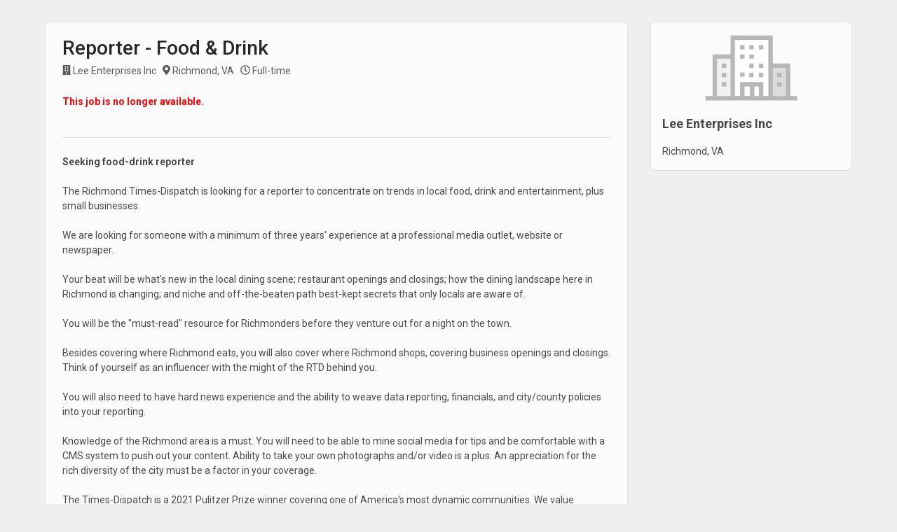

--- FILE ---
content_type: text/html; charset=utf-8
request_url: https://apply.partners.jobcase.com/job/796gHe7fOFCR4Oem3hd0Awe5DIuV2X/?cid=182238972
body_size: 123212
content:

<html>
<head><script type="text/javascript">window.NREUM||(NREUM={});NREUM.info={"beacon":"bam.nr-data.net","errorBeacon":"bam.nr-data.net","licenseKey":"72e8c823e7","applicationID":"536184854","transactionName":"YQYGY0dTXEJUUUFQXFhMIkJbUUZYWlwaXVlXDQNYG1FdQ1AcXVhdUg8BRUYcU0JSWw94YHEqLFZbVl5URxxqZlBXDwhoag==","queueTime":0,"applicationTime":700,"agent":""};
(window.NREUM||(NREUM={})).init={privacy:{cookies_enabled:true},ajax:{deny_list:["bam.nr-data.net"]},feature_flags:["soft_nav"],distributed_tracing:{enabled:true}};(window.NREUM||(NREUM={})).loader_config={agentID:"601468541",accountID:"1014575",trustKey:"22909",xpid:"VQYGVVNUDRAFV1dTDwUPU1A=",licenseKey:"72e8c823e7",applicationID:"536184854",browserID:"601468541"};;/*! For license information please see nr-loader-spa-1.308.0.min.js.LICENSE.txt */
(()=>{var e,t,r={384:(e,t,r)=>{"use strict";r.d(t,{NT:()=>a,US:()=>u,Zm:()=>o,bQ:()=>d,dV:()=>c,pV:()=>l});var n=r(6154),i=r(1863),s=r(1910);const a={beacon:"bam.nr-data.net",errorBeacon:"bam.nr-data.net"};function o(){return n.gm.NREUM||(n.gm.NREUM={}),void 0===n.gm.newrelic&&(n.gm.newrelic=n.gm.NREUM),n.gm.NREUM}function c(){let e=o();return e.o||(e.o={ST:n.gm.setTimeout,SI:n.gm.setImmediate||n.gm.setInterval,CT:n.gm.clearTimeout,XHR:n.gm.XMLHttpRequest,REQ:n.gm.Request,EV:n.gm.Event,PR:n.gm.Promise,MO:n.gm.MutationObserver,FETCH:n.gm.fetch,WS:n.gm.WebSocket},(0,s.i)(...Object.values(e.o))),e}function d(e,t){let r=o();r.initializedAgents??={},t.initializedAt={ms:(0,i.t)(),date:new Date},r.initializedAgents[e]=t}function u(e,t){o()[e]=t}function l(){return function(){let e=o();const t=e.info||{};e.info={beacon:a.beacon,errorBeacon:a.errorBeacon,...t}}(),function(){let e=o();const t=e.init||{};e.init={...t}}(),c(),function(){let e=o();const t=e.loader_config||{};e.loader_config={...t}}(),o()}},782:(e,t,r)=>{"use strict";r.d(t,{T:()=>n});const n=r(860).K7.pageViewTiming},860:(e,t,r)=>{"use strict";r.d(t,{$J:()=>u,K7:()=>c,P3:()=>d,XX:()=>i,Yy:()=>o,df:()=>s,qY:()=>n,v4:()=>a});const n="events",i="jserrors",s="browser/blobs",a="rum",o="browser/logs",c={ajax:"ajax",genericEvents:"generic_events",jserrors:i,logging:"logging",metrics:"metrics",pageAction:"page_action",pageViewEvent:"page_view_event",pageViewTiming:"page_view_timing",sessionReplay:"session_replay",sessionTrace:"session_trace",softNav:"soft_navigations",spa:"spa"},d={[c.pageViewEvent]:1,[c.pageViewTiming]:2,[c.metrics]:3,[c.jserrors]:4,[c.spa]:5,[c.ajax]:6,[c.sessionTrace]:7,[c.softNav]:8,[c.sessionReplay]:9,[c.logging]:10,[c.genericEvents]:11},u={[c.pageViewEvent]:a,[c.pageViewTiming]:n,[c.ajax]:n,[c.spa]:n,[c.softNav]:n,[c.metrics]:i,[c.jserrors]:i,[c.sessionTrace]:s,[c.sessionReplay]:s,[c.logging]:o,[c.genericEvents]:"ins"}},944:(e,t,r)=>{"use strict";r.d(t,{R:()=>i});var n=r(3241);function i(e,t){"function"==typeof console.debug&&(console.debug("New Relic Warning: https://github.com/newrelic/newrelic-browser-agent/blob/main/docs/warning-codes.md#".concat(e),t),(0,n.W)({agentIdentifier:null,drained:null,type:"data",name:"warn",feature:"warn",data:{code:e,secondary:t}}))}},993:(e,t,r)=>{"use strict";r.d(t,{A$:()=>s,ET:()=>a,TZ:()=>o,p_:()=>i});var n=r(860);const i={ERROR:"ERROR",WARN:"WARN",INFO:"INFO",DEBUG:"DEBUG",TRACE:"TRACE"},s={OFF:0,ERROR:1,WARN:2,INFO:3,DEBUG:4,TRACE:5},a="log",o=n.K7.logging},1541:(e,t,r)=>{"use strict";r.d(t,{U:()=>i,f:()=>n});const n={MFE:"MFE",BA:"BA"};function i(e,t){if(2!==t?.harvestEndpointVersion)return{};const r=t.agentRef.runtime.appMetadata.agents[0].entityGuid;return e?{"source.id":e.id,"source.name":e.name,"source.type":e.type,"parent.id":e.parent?.id||r,"parent.type":e.parent?.type||n.BA}:{"entity.guid":r,appId:t.agentRef.info.applicationID}}},1687:(e,t,r)=>{"use strict";r.d(t,{Ak:()=>d,Ze:()=>h,x3:()=>u});var n=r(3241),i=r(7836),s=r(3606),a=r(860),o=r(2646);const c={};function d(e,t){const r={staged:!1,priority:a.P3[t]||0};l(e),c[e].get(t)||c[e].set(t,r)}function u(e,t){e&&c[e]&&(c[e].get(t)&&c[e].delete(t),p(e,t,!1),c[e].size&&f(e))}function l(e){if(!e)throw new Error("agentIdentifier required");c[e]||(c[e]=new Map)}function h(e="",t="feature",r=!1){if(l(e),!e||!c[e].get(t)||r)return p(e,t);c[e].get(t).staged=!0,f(e)}function f(e){const t=Array.from(c[e]);t.every(([e,t])=>t.staged)&&(t.sort((e,t)=>e[1].priority-t[1].priority),t.forEach(([t])=>{c[e].delete(t),p(e,t)}))}function p(e,t,r=!0){const a=e?i.ee.get(e):i.ee,c=s.i.handlers;if(!a.aborted&&a.backlog&&c){if((0,n.W)({agentIdentifier:e,type:"lifecycle",name:"drain",feature:t}),r){const e=a.backlog[t],r=c[t];if(r){for(let t=0;e&&t<e.length;++t)g(e[t],r);Object.entries(r).forEach(([e,t])=>{Object.values(t||{}).forEach(t=>{t[0]?.on&&t[0]?.context()instanceof o.y&&t[0].on(e,t[1])})})}}a.isolatedBacklog||delete c[t],a.backlog[t]=null,a.emit("drain-"+t,[])}}function g(e,t){var r=e[1];Object.values(t[r]||{}).forEach(t=>{var r=e[0];if(t[0]===r){var n=t[1],i=e[3],s=e[2];n.apply(i,s)}})}},1738:(e,t,r)=>{"use strict";r.d(t,{U:()=>f,Y:()=>h});var n=r(3241),i=r(9908),s=r(1863),a=r(944),o=r(5701),c=r(3969),d=r(8362),u=r(860),l=r(4261);function h(e,t,r,s){const h=s||r;!h||h[e]&&h[e]!==d.d.prototype[e]||(h[e]=function(){(0,i.p)(c.xV,["API/"+e+"/called"],void 0,u.K7.metrics,r.ee),(0,n.W)({agentIdentifier:r.agentIdentifier,drained:!!o.B?.[r.agentIdentifier],type:"data",name:"api",feature:l.Pl+e,data:{}});try{return t.apply(this,arguments)}catch(e){(0,a.R)(23,e)}})}function f(e,t,r,n,a){const o=e.info;null===r?delete o.jsAttributes[t]:o.jsAttributes[t]=r,(a||null===r)&&(0,i.p)(l.Pl+n,[(0,s.t)(),t,r],void 0,"session",e.ee)}},1741:(e,t,r)=>{"use strict";r.d(t,{W:()=>s});var n=r(944),i=r(4261);class s{#e(e,...t){if(this[e]!==s.prototype[e])return this[e](...t);(0,n.R)(35,e)}addPageAction(e,t){return this.#e(i.hG,e,t)}register(e){return this.#e(i.eY,e)}recordCustomEvent(e,t){return this.#e(i.fF,e,t)}setPageViewName(e,t){return this.#e(i.Fw,e,t)}setCustomAttribute(e,t,r){return this.#e(i.cD,e,t,r)}noticeError(e,t){return this.#e(i.o5,e,t)}setUserId(e,t=!1){return this.#e(i.Dl,e,t)}setApplicationVersion(e){return this.#e(i.nb,e)}setErrorHandler(e){return this.#e(i.bt,e)}addRelease(e,t){return this.#e(i.k6,e,t)}log(e,t){return this.#e(i.$9,e,t)}start(){return this.#e(i.d3)}finished(e){return this.#e(i.BL,e)}recordReplay(){return this.#e(i.CH)}pauseReplay(){return this.#e(i.Tb)}addToTrace(e){return this.#e(i.U2,e)}setCurrentRouteName(e){return this.#e(i.PA,e)}interaction(e){return this.#e(i.dT,e)}wrapLogger(e,t,r){return this.#e(i.Wb,e,t,r)}measure(e,t){return this.#e(i.V1,e,t)}consent(e){return this.#e(i.Pv,e)}}},1863:(e,t,r)=>{"use strict";function n(){return Math.floor(performance.now())}r.d(t,{t:()=>n})},1910:(e,t,r)=>{"use strict";r.d(t,{i:()=>s});var n=r(944);const i=new Map;function s(...e){return e.every(e=>{if(i.has(e))return i.get(e);const t="function"==typeof e?e.toString():"",r=t.includes("[native code]"),s=t.includes("nrWrapper");return r||s||(0,n.R)(64,e?.name||t),i.set(e,r),r})}},2555:(e,t,r)=>{"use strict";r.d(t,{D:()=>o,f:()=>a});var n=r(384),i=r(8122);const s={beacon:n.NT.beacon,errorBeacon:n.NT.errorBeacon,licenseKey:void 0,applicationID:void 0,sa:void 0,queueTime:void 0,applicationTime:void 0,ttGuid:void 0,user:void 0,account:void 0,product:void 0,extra:void 0,jsAttributes:{},userAttributes:void 0,atts:void 0,transactionName:void 0,tNamePlain:void 0};function a(e){try{return!!e.licenseKey&&!!e.errorBeacon&&!!e.applicationID}catch(e){return!1}}const o=e=>(0,i.a)(e,s)},2614:(e,t,r)=>{"use strict";r.d(t,{BB:()=>a,H3:()=>n,g:()=>d,iL:()=>c,tS:()=>o,uh:()=>i,wk:()=>s});const n="NRBA",i="SESSION",s=144e5,a=18e5,o={STARTED:"session-started",PAUSE:"session-pause",RESET:"session-reset",RESUME:"session-resume",UPDATE:"session-update"},c={SAME_TAB:"same-tab",CROSS_TAB:"cross-tab"},d={OFF:0,FULL:1,ERROR:2}},2646:(e,t,r)=>{"use strict";r.d(t,{y:()=>n});class n{constructor(e){this.contextId=e}}},2843:(e,t,r)=>{"use strict";r.d(t,{G:()=>s,u:()=>i});var n=r(3878);function i(e,t=!1,r,i){(0,n.DD)("visibilitychange",function(){if(t)return void("hidden"===document.visibilityState&&e());e(document.visibilityState)},r,i)}function s(e,t,r){(0,n.sp)("pagehide",e,t,r)}},3241:(e,t,r)=>{"use strict";r.d(t,{W:()=>s});var n=r(6154);const i="newrelic";function s(e={}){try{n.gm.dispatchEvent(new CustomEvent(i,{detail:e}))}catch(e){}}},3304:(e,t,r)=>{"use strict";r.d(t,{A:()=>s});var n=r(7836);const i=()=>{const e=new WeakSet;return(t,r)=>{if("object"==typeof r&&null!==r){if(e.has(r))return;e.add(r)}return r}};function s(e){try{return JSON.stringify(e,i())??""}catch(e){try{n.ee.emit("internal-error",[e])}catch(e){}return""}}},3333:(e,t,r)=>{"use strict";r.d(t,{$v:()=>u,TZ:()=>n,Xh:()=>c,Zp:()=>i,kd:()=>d,mq:()=>o,nf:()=>a,qN:()=>s});const n=r(860).K7.genericEvents,i=["auxclick","click","copy","keydown","paste","scrollend"],s=["focus","blur"],a=4,o=1e3,c=2e3,d=["PageAction","UserAction","BrowserPerformance"],u={RESOURCES:"experimental.resources",REGISTER:"register"}},3434:(e,t,r)=>{"use strict";r.d(t,{Jt:()=>s,YM:()=>d});var n=r(7836),i=r(5607);const s="nr@original:".concat(i.W),a=50;var o=Object.prototype.hasOwnProperty,c=!1;function d(e,t){return e||(e=n.ee),r.inPlace=function(e,t,n,i,s){n||(n="");const a="-"===n.charAt(0);for(let o=0;o<t.length;o++){const c=t[o],d=e[c];l(d)||(e[c]=r(d,a?c+n:n,i,c,s))}},r.flag=s,r;function r(t,r,n,c,d){return l(t)?t:(r||(r=""),nrWrapper[s]=t,function(e,t,r){if(Object.defineProperty&&Object.keys)try{return Object.keys(e).forEach(function(r){Object.defineProperty(t,r,{get:function(){return e[r]},set:function(t){return e[r]=t,t}})}),t}catch(e){u([e],r)}for(var n in e)o.call(e,n)&&(t[n]=e[n])}(t,nrWrapper,e),nrWrapper);function nrWrapper(){var s,o,l,h;let f;try{o=this,s=[...arguments],l="function"==typeof n?n(s,o):n||{}}catch(t){u([t,"",[s,o,c],l],e)}i(r+"start",[s,o,c],l,d);const p=performance.now();let g;try{return h=t.apply(o,s),g=performance.now(),h}catch(e){throw g=performance.now(),i(r+"err",[s,o,e],l,d),f=e,f}finally{const e=g-p,t={start:p,end:g,duration:e,isLongTask:e>=a,methodName:c,thrownError:f};t.isLongTask&&i("long-task",[t,o],l,d),i(r+"end",[s,o,h],l,d)}}}function i(r,n,i,s){if(!c||t){var a=c;c=!0;try{e.emit(r,n,i,t,s)}catch(t){u([t,r,n,i],e)}c=a}}}function u(e,t){t||(t=n.ee);try{t.emit("internal-error",e)}catch(e){}}function l(e){return!(e&&"function"==typeof e&&e.apply&&!e[s])}},3606:(e,t,r)=>{"use strict";r.d(t,{i:()=>s});var n=r(9908);s.on=a;var i=s.handlers={};function s(e,t,r,s){a(s||n.d,i,e,t,r)}function a(e,t,r,i,s){s||(s="feature"),e||(e=n.d);var a=t[s]=t[s]||{};(a[r]=a[r]||[]).push([e,i])}},3738:(e,t,r)=>{"use strict";r.d(t,{He:()=>i,Kp:()=>o,Lc:()=>d,Rz:()=>u,TZ:()=>n,bD:()=>s,d3:()=>a,jx:()=>l,sl:()=>h,uP:()=>c});const n=r(860).K7.sessionTrace,i="bstResource",s="resource",a="-start",o="-end",c="fn"+a,d="fn"+o,u="pushState",l=1e3,h=3e4},3785:(e,t,r)=>{"use strict";r.d(t,{R:()=>c,b:()=>d});var n=r(9908),i=r(1863),s=r(860),a=r(3969),o=r(993);function c(e,t,r={},c=o.p_.INFO,d=!0,u,l=(0,i.t)()){(0,n.p)(a.xV,["API/logging/".concat(c.toLowerCase(),"/called")],void 0,s.K7.metrics,e),(0,n.p)(o.ET,[l,t,r,c,d,u],void 0,s.K7.logging,e)}function d(e){return"string"==typeof e&&Object.values(o.p_).some(t=>t===e.toUpperCase().trim())}},3878:(e,t,r)=>{"use strict";function n(e,t){return{capture:e,passive:!1,signal:t}}function i(e,t,r=!1,i){window.addEventListener(e,t,n(r,i))}function s(e,t,r=!1,i){document.addEventListener(e,t,n(r,i))}r.d(t,{DD:()=>s,jT:()=>n,sp:()=>i})},3962:(e,t,r)=>{"use strict";r.d(t,{AM:()=>a,O2:()=>l,OV:()=>s,Qu:()=>h,TZ:()=>c,ih:()=>f,pP:()=>o,t1:()=>u,tC:()=>i,wD:()=>d});var n=r(860);const i=["click","keydown","submit"],s="popstate",a="api",o="initialPageLoad",c=n.K7.softNav,d=5e3,u=500,l={INITIAL_PAGE_LOAD:"",ROUTE_CHANGE:1,UNSPECIFIED:2},h={INTERACTION:1,AJAX:2,CUSTOM_END:3,CUSTOM_TRACER:4},f={IP:"in progress",PF:"pending finish",FIN:"finished",CAN:"cancelled"}},3969:(e,t,r)=>{"use strict";r.d(t,{TZ:()=>n,XG:()=>o,rs:()=>i,xV:()=>a,z_:()=>s});const n=r(860).K7.metrics,i="sm",s="cm",a="storeSupportabilityMetrics",o="storeEventMetrics"},4234:(e,t,r)=>{"use strict";r.d(t,{W:()=>s});var n=r(7836),i=r(1687);class s{constructor(e,t){this.agentIdentifier=e,this.ee=n.ee.get(e),this.featureName=t,this.blocked=!1}deregisterDrain(){(0,i.x3)(this.agentIdentifier,this.featureName)}}},4261:(e,t,r)=>{"use strict";r.d(t,{$9:()=>u,BL:()=>c,CH:()=>p,Dl:()=>R,Fw:()=>w,PA:()=>v,Pl:()=>n,Pv:()=>A,Tb:()=>h,U2:()=>a,V1:()=>E,Wb:()=>T,bt:()=>y,cD:()=>b,d3:()=>x,dT:()=>d,eY:()=>g,fF:()=>f,hG:()=>s,hw:()=>i,k6:()=>o,nb:()=>m,o5:()=>l});const n="api-",i=n+"ixn-",s="addPageAction",a="addToTrace",o="addRelease",c="finished",d="interaction",u="log",l="noticeError",h="pauseReplay",f="recordCustomEvent",p="recordReplay",g="register",m="setApplicationVersion",v="setCurrentRouteName",b="setCustomAttribute",y="setErrorHandler",w="setPageViewName",R="setUserId",x="start",T="wrapLogger",E="measure",A="consent"},5205:(e,t,r)=>{"use strict";r.d(t,{j:()=>S});var n=r(384),i=r(1741);var s=r(2555),a=r(3333);const o=e=>{if(!e||"string"!=typeof e)return!1;try{document.createDocumentFragment().querySelector(e)}catch{return!1}return!0};var c=r(2614),d=r(944),u=r(8122);const l="[data-nr-mask]",h=e=>(0,u.a)(e,(()=>{const e={feature_flags:[],experimental:{allow_registered_children:!1,resources:!1},mask_selector:"*",block_selector:"[data-nr-block]",mask_input_options:{color:!1,date:!1,"datetime-local":!1,email:!1,month:!1,number:!1,range:!1,search:!1,tel:!1,text:!1,time:!1,url:!1,week:!1,textarea:!1,select:!1,password:!0}};return{ajax:{deny_list:void 0,block_internal:!0,enabled:!0,autoStart:!0},api:{get allow_registered_children(){return e.feature_flags.includes(a.$v.REGISTER)||e.experimental.allow_registered_children},set allow_registered_children(t){e.experimental.allow_registered_children=t},duplicate_registered_data:!1},browser_consent_mode:{enabled:!1},distributed_tracing:{enabled:void 0,exclude_newrelic_header:void 0,cors_use_newrelic_header:void 0,cors_use_tracecontext_headers:void 0,allowed_origins:void 0},get feature_flags(){return e.feature_flags},set feature_flags(t){e.feature_flags=t},generic_events:{enabled:!0,autoStart:!0},harvest:{interval:30},jserrors:{enabled:!0,autoStart:!0},logging:{enabled:!0,autoStart:!0},metrics:{enabled:!0,autoStart:!0},obfuscate:void 0,page_action:{enabled:!0},page_view_event:{enabled:!0,autoStart:!0},page_view_timing:{enabled:!0,autoStart:!0},performance:{capture_marks:!1,capture_measures:!1,capture_detail:!0,resources:{get enabled(){return e.feature_flags.includes(a.$v.RESOURCES)||e.experimental.resources},set enabled(t){e.experimental.resources=t},asset_types:[],first_party_domains:[],ignore_newrelic:!0}},privacy:{cookies_enabled:!0},proxy:{assets:void 0,beacon:void 0},session:{expiresMs:c.wk,inactiveMs:c.BB},session_replay:{autoStart:!0,enabled:!1,preload:!1,sampling_rate:10,error_sampling_rate:100,collect_fonts:!1,inline_images:!1,fix_stylesheets:!0,mask_all_inputs:!0,get mask_text_selector(){return e.mask_selector},set mask_text_selector(t){o(t)?e.mask_selector="".concat(t,",").concat(l):""===t||null===t?e.mask_selector=l:(0,d.R)(5,t)},get block_class(){return"nr-block"},get ignore_class(){return"nr-ignore"},get mask_text_class(){return"nr-mask"},get block_selector(){return e.block_selector},set block_selector(t){o(t)?e.block_selector+=",".concat(t):""!==t&&(0,d.R)(6,t)},get mask_input_options(){return e.mask_input_options},set mask_input_options(t){t&&"object"==typeof t?e.mask_input_options={...t,password:!0}:(0,d.R)(7,t)}},session_trace:{enabled:!0,autoStart:!0},soft_navigations:{enabled:!0,autoStart:!0},spa:{enabled:!0,autoStart:!0},ssl:void 0,user_actions:{enabled:!0,elementAttributes:["id","className","tagName","type"]}}})());var f=r(6154),p=r(9324);let g=0;const m={buildEnv:p.F3,distMethod:p.Xs,version:p.xv,originTime:f.WN},v={consented:!1},b={appMetadata:{},get consented(){return this.session?.state?.consent||v.consented},set consented(e){v.consented=e},customTransaction:void 0,denyList:void 0,disabled:!1,harvester:void 0,isolatedBacklog:!1,isRecording:!1,loaderType:void 0,maxBytes:3e4,obfuscator:void 0,onerror:void 0,ptid:void 0,releaseIds:{},session:void 0,timeKeeper:void 0,registeredEntities:[],jsAttributesMetadata:{bytes:0},get harvestCount(){return++g}},y=e=>{const t=(0,u.a)(e,b),r=Object.keys(m).reduce((e,t)=>(e[t]={value:m[t],writable:!1,configurable:!0,enumerable:!0},e),{});return Object.defineProperties(t,r)};var w=r(5701);const R=e=>{const t=e.startsWith("http");e+="/",r.p=t?e:"https://"+e};var x=r(7836),T=r(3241);const E={accountID:void 0,trustKey:void 0,agentID:void 0,licenseKey:void 0,applicationID:void 0,xpid:void 0},A=e=>(0,u.a)(e,E),_=new Set;function S(e,t={},r,a){let{init:o,info:c,loader_config:d,runtime:u={},exposed:l=!0}=t;if(!c){const e=(0,n.pV)();o=e.init,c=e.info,d=e.loader_config}e.init=h(o||{}),e.loader_config=A(d||{}),c.jsAttributes??={},f.bv&&(c.jsAttributes.isWorker=!0),e.info=(0,s.D)(c);const p=e.init,g=[c.beacon,c.errorBeacon];_.has(e.agentIdentifier)||(p.proxy.assets&&(R(p.proxy.assets),g.push(p.proxy.assets)),p.proxy.beacon&&g.push(p.proxy.beacon),e.beacons=[...g],function(e){const t=(0,n.pV)();Object.getOwnPropertyNames(i.W.prototype).forEach(r=>{const n=i.W.prototype[r];if("function"!=typeof n||"constructor"===n)return;let s=t[r];e[r]&&!1!==e.exposed&&"micro-agent"!==e.runtime?.loaderType&&(t[r]=(...t)=>{const n=e[r](...t);return s?s(...t):n})})}(e),(0,n.US)("activatedFeatures",w.B)),u.denyList=[...p.ajax.deny_list||[],...p.ajax.block_internal?g:[]],u.ptid=e.agentIdentifier,u.loaderType=r,e.runtime=y(u),_.has(e.agentIdentifier)||(e.ee=x.ee.get(e.agentIdentifier),e.exposed=l,(0,T.W)({agentIdentifier:e.agentIdentifier,drained:!!w.B?.[e.agentIdentifier],type:"lifecycle",name:"initialize",feature:void 0,data:e.config})),_.add(e.agentIdentifier)}},5270:(e,t,r)=>{"use strict";r.d(t,{Aw:()=>a,SR:()=>s,rF:()=>o});var n=r(384),i=r(7767);function s(e){return!!(0,n.dV)().o.MO&&(0,i.V)(e)&&!0===e?.session_trace.enabled}function a(e){return!0===e?.session_replay.preload&&s(e)}function o(e,t){try{if("string"==typeof t?.type){if("password"===t.type.toLowerCase())return"*".repeat(e?.length||0);if(void 0!==t?.dataset?.nrUnmask||t?.classList?.contains("nr-unmask"))return e}}catch(e){}return"string"==typeof e?e.replace(/[\S]/g,"*"):"*".repeat(e?.length||0)}},5289:(e,t,r)=>{"use strict";r.d(t,{GG:()=>a,Qr:()=>c,sB:()=>o});var n=r(3878),i=r(6389);function s(){return"undefined"==typeof document||"complete"===document.readyState}function a(e,t){if(s())return e();const r=(0,i.J)(e),a=setInterval(()=>{s()&&(clearInterval(a),r())},500);(0,n.sp)("load",r,t)}function o(e){if(s())return e();(0,n.DD)("DOMContentLoaded",e)}function c(e){if(s())return e();(0,n.sp)("popstate",e)}},5607:(e,t,r)=>{"use strict";r.d(t,{W:()=>n});const n=(0,r(9566).bz)()},5701:(e,t,r)=>{"use strict";r.d(t,{B:()=>s,t:()=>a});var n=r(3241);const i=new Set,s={};function a(e,t){const r=t.agentIdentifier;s[r]??={},e&&"object"==typeof e&&(i.has(r)||(t.ee.emit("rumresp",[e]),s[r]=e,i.add(r),(0,n.W)({agentIdentifier:r,loaded:!0,drained:!0,type:"lifecycle",name:"load",feature:void 0,data:e})))}},6154:(e,t,r)=>{"use strict";r.d(t,{OF:()=>d,RI:()=>i,WN:()=>h,bv:()=>s,eN:()=>f,gm:()=>a,lR:()=>l,m:()=>c,mw:()=>o,sb:()=>u});var n=r(1863);const i="undefined"!=typeof window&&!!window.document,s="undefined"!=typeof WorkerGlobalScope&&("undefined"!=typeof self&&self instanceof WorkerGlobalScope&&self.navigator instanceof WorkerNavigator||"undefined"!=typeof globalThis&&globalThis instanceof WorkerGlobalScope&&globalThis.navigator instanceof WorkerNavigator),a=i?window:"undefined"!=typeof WorkerGlobalScope&&("undefined"!=typeof self&&self instanceof WorkerGlobalScope&&self||"undefined"!=typeof globalThis&&globalThis instanceof WorkerGlobalScope&&globalThis),o=Boolean("hidden"===a?.document?.visibilityState),c=""+a?.location,d=/iPad|iPhone|iPod/.test(a.navigator?.userAgent),u=d&&"undefined"==typeof SharedWorker,l=(()=>{const e=a.navigator?.userAgent?.match(/Firefox[/\s](\d+\.\d+)/);return Array.isArray(e)&&e.length>=2?+e[1]:0})(),h=Date.now()-(0,n.t)(),f=()=>"undefined"!=typeof PerformanceNavigationTiming&&a?.performance?.getEntriesByType("navigation")?.[0]?.responseStart},6344:(e,t,r)=>{"use strict";r.d(t,{BB:()=>u,Qb:()=>l,TZ:()=>i,Ug:()=>a,Vh:()=>s,_s:()=>o,bc:()=>d,yP:()=>c});var n=r(2614);const i=r(860).K7.sessionReplay,s="errorDuringReplay",a=.12,o={DomContentLoaded:0,Load:1,FullSnapshot:2,IncrementalSnapshot:3,Meta:4,Custom:5},c={[n.g.ERROR]:15e3,[n.g.FULL]:3e5,[n.g.OFF]:0},d={RESET:{message:"Session was reset",sm:"Reset"},IMPORT:{message:"Recorder failed to import",sm:"Import"},TOO_MANY:{message:"429: Too Many Requests",sm:"Too-Many"},TOO_BIG:{message:"Payload was too large",sm:"Too-Big"},CROSS_TAB:{message:"Session Entity was set to OFF on another tab",sm:"Cross-Tab"},ENTITLEMENTS:{message:"Session Replay is not allowed and will not be started",sm:"Entitlement"}},u=5e3,l={API:"api",RESUME:"resume",SWITCH_TO_FULL:"switchToFull",INITIALIZE:"initialize",PRELOAD:"preload"}},6389:(e,t,r)=>{"use strict";function n(e,t=500,r={}){const n=r?.leading||!1;let i;return(...r)=>{n&&void 0===i&&(e.apply(this,r),i=setTimeout(()=>{i=clearTimeout(i)},t)),n||(clearTimeout(i),i=setTimeout(()=>{e.apply(this,r)},t))}}function i(e){let t=!1;return(...r)=>{t||(t=!0,e.apply(this,r))}}r.d(t,{J:()=>i,s:()=>n})},6630:(e,t,r)=>{"use strict";r.d(t,{T:()=>n});const n=r(860).K7.pageViewEvent},6774:(e,t,r)=>{"use strict";r.d(t,{T:()=>n});const n=r(860).K7.jserrors},7295:(e,t,r)=>{"use strict";r.d(t,{Xv:()=>a,gX:()=>i,iW:()=>s});var n=[];function i(e){if(!e||s(e))return!1;if(0===n.length)return!0;if("*"===n[0].hostname)return!1;for(var t=0;t<n.length;t++){var r=n[t];if(r.hostname.test(e.hostname)&&r.pathname.test(e.pathname))return!1}return!0}function s(e){return void 0===e.hostname}function a(e){if(n=[],e&&e.length)for(var t=0;t<e.length;t++){let r=e[t];if(!r)continue;if("*"===r)return void(n=[{hostname:"*"}]);0===r.indexOf("http://")?r=r.substring(7):0===r.indexOf("https://")&&(r=r.substring(8));const i=r.indexOf("/");let s,a;i>0?(s=r.substring(0,i),a=r.substring(i)):(s=r,a="*");let[c]=s.split(":");n.push({hostname:o(c),pathname:o(a,!0)})}}function o(e,t=!1){const r=e.replace(/[.+?^${}()|[\]\\]/g,e=>"\\"+e).replace(/\*/g,".*?");return new RegExp((t?"^":"")+r+"$")}},7485:(e,t,r)=>{"use strict";r.d(t,{D:()=>i});var n=r(6154);function i(e){if(0===(e||"").indexOf("data:"))return{protocol:"data"};try{const t=new URL(e,location.href),r={port:t.port,hostname:t.hostname,pathname:t.pathname,search:t.search,protocol:t.protocol.slice(0,t.protocol.indexOf(":")),sameOrigin:t.protocol===n.gm?.location?.protocol&&t.host===n.gm?.location?.host};return r.port&&""!==r.port||("http:"===t.protocol&&(r.port="80"),"https:"===t.protocol&&(r.port="443")),r.pathname&&""!==r.pathname?r.pathname.startsWith("/")||(r.pathname="/".concat(r.pathname)):r.pathname="/",r}catch(e){return{}}}},7699:(e,t,r)=>{"use strict";r.d(t,{It:()=>s,KC:()=>o,No:()=>i,qh:()=>a});var n=r(860);const i=16e3,s=1e6,a="SESSION_ERROR",o={[n.K7.logging]:!0,[n.K7.genericEvents]:!1,[n.K7.jserrors]:!1,[n.K7.ajax]:!1}},7767:(e,t,r)=>{"use strict";r.d(t,{V:()=>i});var n=r(6154);const i=e=>n.RI&&!0===e?.privacy.cookies_enabled},7836:(e,t,r)=>{"use strict";r.d(t,{P:()=>o,ee:()=>c});var n=r(384),i=r(8990),s=r(2646),a=r(5607);const o="nr@context:".concat(a.W),c=function e(t,r){var n={},a={},u={},l=!1;try{l=16===r.length&&d.initializedAgents?.[r]?.runtime.isolatedBacklog}catch(e){}var h={on:p,addEventListener:p,removeEventListener:function(e,t){var r=n[e];if(!r)return;for(var i=0;i<r.length;i++)r[i]===t&&r.splice(i,1)},emit:function(e,r,n,i,s){!1!==s&&(s=!0);if(c.aborted&&!i)return;t&&s&&t.emit(e,r,n);var o=f(n);g(e).forEach(e=>{e.apply(o,r)});var d=v()[a[e]];d&&d.push([h,e,r,o]);return o},get:m,listeners:g,context:f,buffer:function(e,t){const r=v();if(t=t||"feature",h.aborted)return;Object.entries(e||{}).forEach(([e,n])=>{a[n]=t,t in r||(r[t]=[])})},abort:function(){h._aborted=!0,Object.keys(h.backlog).forEach(e=>{delete h.backlog[e]})},isBuffering:function(e){return!!v()[a[e]]},debugId:r,backlog:l?{}:t&&"object"==typeof t.backlog?t.backlog:{},isolatedBacklog:l};return Object.defineProperty(h,"aborted",{get:()=>{let e=h._aborted||!1;return e||(t&&(e=t.aborted),e)}}),h;function f(e){return e&&e instanceof s.y?e:e?(0,i.I)(e,o,()=>new s.y(o)):new s.y(o)}function p(e,t){n[e]=g(e).concat(t)}function g(e){return n[e]||[]}function m(t){return u[t]=u[t]||e(h,t)}function v(){return h.backlog}}(void 0,"globalEE"),d=(0,n.Zm)();d.ee||(d.ee=c)},8122:(e,t,r)=>{"use strict";r.d(t,{a:()=>i});var n=r(944);function i(e,t){try{if(!e||"object"!=typeof e)return(0,n.R)(3);if(!t||"object"!=typeof t)return(0,n.R)(4);const r=Object.create(Object.getPrototypeOf(t),Object.getOwnPropertyDescriptors(t)),s=0===Object.keys(r).length?e:r;for(let a in s)if(void 0!==e[a])try{if(null===e[a]){r[a]=null;continue}Array.isArray(e[a])&&Array.isArray(t[a])?r[a]=Array.from(new Set([...e[a],...t[a]])):"object"==typeof e[a]&&"object"==typeof t[a]?r[a]=i(e[a],t[a]):r[a]=e[a]}catch(e){r[a]||(0,n.R)(1,e)}return r}catch(e){(0,n.R)(2,e)}}},8139:(e,t,r)=>{"use strict";r.d(t,{u:()=>h});var n=r(7836),i=r(3434),s=r(8990),a=r(6154);const o={},c=a.gm.XMLHttpRequest,d="addEventListener",u="removeEventListener",l="nr@wrapped:".concat(n.P);function h(e){var t=function(e){return(e||n.ee).get("events")}(e);if(o[t.debugId]++)return t;o[t.debugId]=1;var r=(0,i.YM)(t,!0);function h(e){r.inPlace(e,[d,u],"-",p)}function p(e,t){return e[1]}return"getPrototypeOf"in Object&&(a.RI&&f(document,h),c&&f(c.prototype,h),f(a.gm,h)),t.on(d+"-start",function(e,t){var n=e[1];if(null!==n&&("function"==typeof n||"object"==typeof n)&&"newrelic"!==e[0]){var i=(0,s.I)(n,l,function(){var e={object:function(){if("function"!=typeof n.handleEvent)return;return n.handleEvent.apply(n,arguments)},function:n}[typeof n];return e?r(e,"fn-",null,e.name||"anonymous"):n});this.wrapped=e[1]=i}}),t.on(u+"-start",function(e){e[1]=this.wrapped||e[1]}),t}function f(e,t,...r){let n=e;for(;"object"==typeof n&&!Object.prototype.hasOwnProperty.call(n,d);)n=Object.getPrototypeOf(n);n&&t(n,...r)}},8362:(e,t,r)=>{"use strict";r.d(t,{d:()=>s});var n=r(9566),i=r(1741);class s extends i.W{agentIdentifier=(0,n.LA)(16)}},8374:(e,t,r)=>{r.nc=(()=>{try{return document?.currentScript?.nonce}catch(e){}return""})()},8990:(e,t,r)=>{"use strict";r.d(t,{I:()=>i});var n=Object.prototype.hasOwnProperty;function i(e,t,r){if(n.call(e,t))return e[t];var i=r();if(Object.defineProperty&&Object.keys)try{return Object.defineProperty(e,t,{value:i,writable:!0,enumerable:!1}),i}catch(e){}return e[t]=i,i}},9119:(e,t,r)=>{"use strict";r.d(t,{L:()=>s});var n=/([^?#]*)[^#]*(#[^?]*|$).*/,i=/([^?#]*)().*/;function s(e,t){return e?e.replace(t?n:i,"$1$2"):e}},9300:(e,t,r)=>{"use strict";r.d(t,{T:()=>n});const n=r(860).K7.ajax},9324:(e,t,r)=>{"use strict";r.d(t,{AJ:()=>a,F3:()=>i,Xs:()=>s,Yq:()=>o,xv:()=>n});const n="1.308.0",i="PROD",s="CDN",a="@newrelic/rrweb",o="1.0.1"},9566:(e,t,r)=>{"use strict";r.d(t,{LA:()=>o,ZF:()=>c,bz:()=>a,el:()=>d});var n=r(6154);const i="xxxxxxxx-xxxx-4xxx-yxxx-xxxxxxxxxxxx";function s(e,t){return e?15&e[t]:16*Math.random()|0}function a(){const e=n.gm?.crypto||n.gm?.msCrypto;let t,r=0;return e&&e.getRandomValues&&(t=e.getRandomValues(new Uint8Array(30))),i.split("").map(e=>"x"===e?s(t,r++).toString(16):"y"===e?(3&s()|8).toString(16):e).join("")}function o(e){const t=n.gm?.crypto||n.gm?.msCrypto;let r,i=0;t&&t.getRandomValues&&(r=t.getRandomValues(new Uint8Array(e)));const a=[];for(var o=0;o<e;o++)a.push(s(r,i++).toString(16));return a.join("")}function c(){return o(16)}function d(){return o(32)}},9908:(e,t,r)=>{"use strict";r.d(t,{d:()=>n,p:()=>i});var n=r(7836).ee.get("handle");function i(e,t,r,i,s){s?(s.buffer([e],i),s.emit(e,t,r)):(n.buffer([e],i),n.emit(e,t,r))}}},n={};function i(e){var t=n[e];if(void 0!==t)return t.exports;var s=n[e]={exports:{}};return r[e](s,s.exports,i),s.exports}i.m=r,i.d=(e,t)=>{for(var r in t)i.o(t,r)&&!i.o(e,r)&&Object.defineProperty(e,r,{enumerable:!0,get:t[r]})},i.f={},i.e=e=>Promise.all(Object.keys(i.f).reduce((t,r)=>(i.f[r](e,t),t),[])),i.u=e=>({212:"nr-spa-compressor",249:"nr-spa-recorder",478:"nr-spa"}[e]+"-1.308.0.min.js"),i.o=(e,t)=>Object.prototype.hasOwnProperty.call(e,t),e={},t="NRBA-1.308.0.PROD:",i.l=(r,n,s,a)=>{if(e[r])e[r].push(n);else{var o,c;if(void 0!==s)for(var d=document.getElementsByTagName("script"),u=0;u<d.length;u++){var l=d[u];if(l.getAttribute("src")==r||l.getAttribute("data-webpack")==t+s){o=l;break}}if(!o){c=!0;var h={478:"sha512-RSfSVnmHk59T/uIPbdSE0LPeqcEdF4/+XhfJdBuccH5rYMOEZDhFdtnh6X6nJk7hGpzHd9Ujhsy7lZEz/ORYCQ==",249:"sha512-ehJXhmntm85NSqW4MkhfQqmeKFulra3klDyY0OPDUE+sQ3GokHlPh1pmAzuNy//3j4ac6lzIbmXLvGQBMYmrkg==",212:"sha512-B9h4CR46ndKRgMBcK+j67uSR2RCnJfGefU+A7FrgR/k42ovXy5x/MAVFiSvFxuVeEk/pNLgvYGMp1cBSK/G6Fg=="};(o=document.createElement("script")).charset="utf-8",i.nc&&o.setAttribute("nonce",i.nc),o.setAttribute("data-webpack",t+s),o.src=r,0!==o.src.indexOf(window.location.origin+"/")&&(o.crossOrigin="anonymous"),h[a]&&(o.integrity=h[a])}e[r]=[n];var f=(t,n)=>{o.onerror=o.onload=null,clearTimeout(p);var i=e[r];if(delete e[r],o.parentNode&&o.parentNode.removeChild(o),i&&i.forEach(e=>e(n)),t)return t(n)},p=setTimeout(f.bind(null,void 0,{type:"timeout",target:o}),12e4);o.onerror=f.bind(null,o.onerror),o.onload=f.bind(null,o.onload),c&&document.head.appendChild(o)}},i.r=e=>{"undefined"!=typeof Symbol&&Symbol.toStringTag&&Object.defineProperty(e,Symbol.toStringTag,{value:"Module"}),Object.defineProperty(e,"__esModule",{value:!0})},i.p="https://js-agent.newrelic.com/",(()=>{var e={38:0,788:0};i.f.j=(t,r)=>{var n=i.o(e,t)?e[t]:void 0;if(0!==n)if(n)r.push(n[2]);else{var s=new Promise((r,i)=>n=e[t]=[r,i]);r.push(n[2]=s);var a=i.p+i.u(t),o=new Error;i.l(a,r=>{if(i.o(e,t)&&(0!==(n=e[t])&&(e[t]=void 0),n)){var s=r&&("load"===r.type?"missing":r.type),a=r&&r.target&&r.target.src;o.message="Loading chunk "+t+" failed: ("+s+": "+a+")",o.name="ChunkLoadError",o.type=s,o.request=a,n[1](o)}},"chunk-"+t,t)}};var t=(t,r)=>{var n,s,[a,o,c]=r,d=0;if(a.some(t=>0!==e[t])){for(n in o)i.o(o,n)&&(i.m[n]=o[n]);if(c)c(i)}for(t&&t(r);d<a.length;d++)s=a[d],i.o(e,s)&&e[s]&&e[s][0](),e[s]=0},r=self["webpackChunk:NRBA-1.308.0.PROD"]=self["webpackChunk:NRBA-1.308.0.PROD"]||[];r.forEach(t.bind(null,0)),r.push=t.bind(null,r.push.bind(r))})(),(()=>{"use strict";i(8374);var e=i(8362),t=i(860);const r=Object.values(t.K7);var n=i(5205);var s=i(9908),a=i(1863),o=i(4261),c=i(1738);var d=i(1687),u=i(4234),l=i(5289),h=i(6154),f=i(944),p=i(5270),g=i(7767),m=i(6389),v=i(7699);class b extends u.W{constructor(e,t){super(e.agentIdentifier,t),this.agentRef=e,this.abortHandler=void 0,this.featAggregate=void 0,this.loadedSuccessfully=void 0,this.onAggregateImported=new Promise(e=>{this.loadedSuccessfully=e}),this.deferred=Promise.resolve(),!1===e.init[this.featureName].autoStart?this.deferred=new Promise((t,r)=>{this.ee.on("manual-start-all",(0,m.J)(()=>{(0,d.Ak)(e.agentIdentifier,this.featureName),t()}))}):(0,d.Ak)(e.agentIdentifier,t)}importAggregator(e,t,r={}){if(this.featAggregate)return;const n=async()=>{let n;await this.deferred;try{if((0,g.V)(e.init)){const{setupAgentSession:t}=await i.e(478).then(i.bind(i,8766));n=t(e)}}catch(e){(0,f.R)(20,e),this.ee.emit("internal-error",[e]),(0,s.p)(v.qh,[e],void 0,this.featureName,this.ee)}try{if(!this.#t(this.featureName,n,e.init))return(0,d.Ze)(this.agentIdentifier,this.featureName),void this.loadedSuccessfully(!1);const{Aggregate:i}=await t();this.featAggregate=new i(e,r),e.runtime.harvester.initializedAggregates.push(this.featAggregate),this.loadedSuccessfully(!0)}catch(e){(0,f.R)(34,e),this.abortHandler?.(),(0,d.Ze)(this.agentIdentifier,this.featureName,!0),this.loadedSuccessfully(!1),this.ee&&this.ee.abort()}};h.RI?(0,l.GG)(()=>n(),!0):n()}#t(e,r,n){if(this.blocked)return!1;switch(e){case t.K7.sessionReplay:return(0,p.SR)(n)&&!!r;case t.K7.sessionTrace:return!!r;default:return!0}}}var y=i(6630),w=i(2614),R=i(3241);class x extends b{static featureName=y.T;constructor(e){var t;super(e,y.T),this.setupInspectionEvents(e.agentIdentifier),t=e,(0,c.Y)(o.Fw,function(e,r){"string"==typeof e&&("/"!==e.charAt(0)&&(e="/"+e),t.runtime.customTransaction=(r||"http://custom.transaction")+e,(0,s.p)(o.Pl+o.Fw,[(0,a.t)()],void 0,void 0,t.ee))},t),this.importAggregator(e,()=>i.e(478).then(i.bind(i,2467)))}setupInspectionEvents(e){const t=(t,r)=>{t&&(0,R.W)({agentIdentifier:e,timeStamp:t.timeStamp,loaded:"complete"===t.target.readyState,type:"window",name:r,data:t.target.location+""})};(0,l.sB)(e=>{t(e,"DOMContentLoaded")}),(0,l.GG)(e=>{t(e,"load")}),(0,l.Qr)(e=>{t(e,"navigate")}),this.ee.on(w.tS.UPDATE,(t,r)=>{(0,R.W)({agentIdentifier:e,type:"lifecycle",name:"session",data:r})})}}var T=i(384);class E extends e.d{constructor(e){var t;(super(),h.gm)?(this.features={},(0,T.bQ)(this.agentIdentifier,this),this.desiredFeatures=new Set(e.features||[]),this.desiredFeatures.add(x),(0,n.j)(this,e,e.loaderType||"agent"),t=this,(0,c.Y)(o.cD,function(e,r,n=!1){if("string"==typeof e){if(["string","number","boolean"].includes(typeof r)||null===r)return(0,c.U)(t,e,r,o.cD,n);(0,f.R)(40,typeof r)}else(0,f.R)(39,typeof e)},t),function(e){(0,c.Y)(o.Dl,function(t,r=!1){if("string"!=typeof t&&null!==t)return void(0,f.R)(41,typeof t);const n=e.info.jsAttributes["enduser.id"];r&&null!=n&&n!==t?(0,s.p)(o.Pl+"setUserIdAndResetSession",[t],void 0,"session",e.ee):(0,c.U)(e,"enduser.id",t,o.Dl,!0)},e)}(this),function(e){(0,c.Y)(o.nb,function(t){if("string"==typeof t||null===t)return(0,c.U)(e,"application.version",t,o.nb,!1);(0,f.R)(42,typeof t)},e)}(this),function(e){(0,c.Y)(o.d3,function(){e.ee.emit("manual-start-all")},e)}(this),function(e){(0,c.Y)(o.Pv,function(t=!0){if("boolean"==typeof t){if((0,s.p)(o.Pl+o.Pv,[t],void 0,"session",e.ee),e.runtime.consented=t,t){const t=e.features.page_view_event;t.onAggregateImported.then(e=>{const r=t.featAggregate;e&&!r.sentRum&&r.sendRum()})}}else(0,f.R)(65,typeof t)},e)}(this),this.run()):(0,f.R)(21)}get config(){return{info:this.info,init:this.init,loader_config:this.loader_config,runtime:this.runtime}}get api(){return this}run(){try{const e=function(e){const t={};return r.forEach(r=>{t[r]=!!e[r]?.enabled}),t}(this.init),n=[...this.desiredFeatures];n.sort((e,r)=>t.P3[e.featureName]-t.P3[r.featureName]),n.forEach(r=>{if(!e[r.featureName]&&r.featureName!==t.K7.pageViewEvent)return;if(r.featureName===t.K7.spa)return void(0,f.R)(67);const n=function(e){switch(e){case t.K7.ajax:return[t.K7.jserrors];case t.K7.sessionTrace:return[t.K7.ajax,t.K7.pageViewEvent];case t.K7.sessionReplay:return[t.K7.sessionTrace];case t.K7.pageViewTiming:return[t.K7.pageViewEvent];default:return[]}}(r.featureName).filter(e=>!(e in this.features));n.length>0&&(0,f.R)(36,{targetFeature:r.featureName,missingDependencies:n}),this.features[r.featureName]=new r(this)})}catch(e){(0,f.R)(22,e);for(const e in this.features)this.features[e].abortHandler?.();const t=(0,T.Zm)();delete t.initializedAgents[this.agentIdentifier]?.features,delete this.sharedAggregator;return t.ee.get(this.agentIdentifier).abort(),!1}}}var A=i(2843),_=i(782);class S extends b{static featureName=_.T;constructor(e){super(e,_.T),h.RI&&((0,A.u)(()=>(0,s.p)("docHidden",[(0,a.t)()],void 0,_.T,this.ee),!0),(0,A.G)(()=>(0,s.p)("winPagehide",[(0,a.t)()],void 0,_.T,this.ee)),this.importAggregator(e,()=>i.e(478).then(i.bind(i,9917))))}}var O=i(3969);class I extends b{static featureName=O.TZ;constructor(e){super(e,O.TZ),h.RI&&document.addEventListener("securitypolicyviolation",e=>{(0,s.p)(O.xV,["Generic/CSPViolation/Detected"],void 0,this.featureName,this.ee)}),this.importAggregator(e,()=>i.e(478).then(i.bind(i,6555)))}}var N=i(6774),P=i(3878),k=i(3304);class D{constructor(e,t,r,n,i){this.name="UncaughtError",this.message="string"==typeof e?e:(0,k.A)(e),this.sourceURL=t,this.line=r,this.column=n,this.__newrelic=i}}function C(e){return M(e)?e:new D(void 0!==e?.message?e.message:e,e?.filename||e?.sourceURL,e?.lineno||e?.line,e?.colno||e?.col,e?.__newrelic,e?.cause)}function j(e){const t="Unhandled Promise Rejection: ";if(!e?.reason)return;if(M(e.reason)){try{e.reason.message.startsWith(t)||(e.reason.message=t+e.reason.message)}catch(e){}return C(e.reason)}const r=C(e.reason);return(r.message||"").startsWith(t)||(r.message=t+r.message),r}function L(e){if(e.error instanceof SyntaxError&&!/:\d+$/.test(e.error.stack?.trim())){const t=new D(e.message,e.filename,e.lineno,e.colno,e.error.__newrelic,e.cause);return t.name=SyntaxError.name,t}return M(e.error)?e.error:C(e)}function M(e){return e instanceof Error&&!!e.stack}function H(e,r,n,i,o=(0,a.t)()){"string"==typeof e&&(e=new Error(e)),(0,s.p)("err",[e,o,!1,r,n.runtime.isRecording,void 0,i],void 0,t.K7.jserrors,n.ee),(0,s.p)("uaErr",[],void 0,t.K7.genericEvents,n.ee)}var B=i(1541),K=i(993),W=i(3785);function U(e,{customAttributes:t={},level:r=K.p_.INFO}={},n,i,s=(0,a.t)()){(0,W.R)(n.ee,e,t,r,!1,i,s)}function F(e,r,n,i,c=(0,a.t)()){(0,s.p)(o.Pl+o.hG,[c,e,r,i],void 0,t.K7.genericEvents,n.ee)}function V(e,r,n,i,c=(0,a.t)()){const{start:d,end:u,customAttributes:l}=r||{},h={customAttributes:l||{}};if("object"!=typeof h.customAttributes||"string"!=typeof e||0===e.length)return void(0,f.R)(57);const p=(e,t)=>null==e?t:"number"==typeof e?e:e instanceof PerformanceMark?e.startTime:Number.NaN;if(h.start=p(d,0),h.end=p(u,c),Number.isNaN(h.start)||Number.isNaN(h.end))(0,f.R)(57);else{if(h.duration=h.end-h.start,!(h.duration<0))return(0,s.p)(o.Pl+o.V1,[h,e,i],void 0,t.K7.genericEvents,n.ee),h;(0,f.R)(58)}}function G(e,r={},n,i,c=(0,a.t)()){(0,s.p)(o.Pl+o.fF,[c,e,r,i],void 0,t.K7.genericEvents,n.ee)}function z(e){(0,c.Y)(o.eY,function(t){return Y(e,t)},e)}function Y(e,r,n){(0,f.R)(54,"newrelic.register"),r||={},r.type=B.f.MFE,r.licenseKey||=e.info.licenseKey,r.blocked=!1,r.parent=n||{},Array.isArray(r.tags)||(r.tags=[]);const i={};r.tags.forEach(e=>{"name"!==e&&"id"!==e&&(i["source.".concat(e)]=!0)}),r.isolated??=!0;let o=()=>{};const c=e.runtime.registeredEntities;if(!r.isolated){const e=c.find(({metadata:{target:{id:e}}})=>e===r.id&&!r.isolated);if(e)return e}const d=e=>{r.blocked=!0,o=e};function u(e){return"string"==typeof e&&!!e.trim()&&e.trim().length<501||"number"==typeof e}e.init.api.allow_registered_children||d((0,m.J)(()=>(0,f.R)(55))),u(r.id)&&u(r.name)||d((0,m.J)(()=>(0,f.R)(48,r)));const l={addPageAction:(t,n={})=>g(F,[t,{...i,...n},e],r),deregister:()=>{d((0,m.J)(()=>(0,f.R)(68)))},log:(t,n={})=>g(U,[t,{...n,customAttributes:{...i,...n.customAttributes||{}}},e],r),measure:(t,n={})=>g(V,[t,{...n,customAttributes:{...i,...n.customAttributes||{}}},e],r),noticeError:(t,n={})=>g(H,[t,{...i,...n},e],r),register:(t={})=>g(Y,[e,t],l.metadata.target),recordCustomEvent:(t,n={})=>g(G,[t,{...i,...n},e],r),setApplicationVersion:e=>p("application.version",e),setCustomAttribute:(e,t)=>p(e,t),setUserId:e=>p("enduser.id",e),metadata:{customAttributes:i,target:r}},h=()=>(r.blocked&&o(),r.blocked);h()||c.push(l);const p=(e,t)=>{h()||(i[e]=t)},g=(r,n,i)=>{if(h())return;const o=(0,a.t)();(0,s.p)(O.xV,["API/register/".concat(r.name,"/called")],void 0,t.K7.metrics,e.ee);try{if(e.init.api.duplicate_registered_data&&"register"!==r.name){let e=n;if(n[1]instanceof Object){const t={"child.id":i.id,"child.type":i.type};e="customAttributes"in n[1]?[n[0],{...n[1],customAttributes:{...n[1].customAttributes,...t}},...n.slice(2)]:[n[0],{...n[1],...t},...n.slice(2)]}r(...e,void 0,o)}return r(...n,i,o)}catch(e){(0,f.R)(50,e)}};return l}class Z extends b{static featureName=N.T;constructor(e){var t;super(e,N.T),t=e,(0,c.Y)(o.o5,(e,r)=>H(e,r,t),t),function(e){(0,c.Y)(o.bt,function(t){e.runtime.onerror=t},e)}(e),function(e){let t=0;(0,c.Y)(o.k6,function(e,r){++t>10||(this.runtime.releaseIds[e.slice(-200)]=(""+r).slice(-200))},e)}(e),z(e);try{this.removeOnAbort=new AbortController}catch(e){}this.ee.on("internal-error",(t,r)=>{this.abortHandler&&(0,s.p)("ierr",[C(t),(0,a.t)(),!0,{},e.runtime.isRecording,r],void 0,this.featureName,this.ee)}),h.gm.addEventListener("unhandledrejection",t=>{this.abortHandler&&(0,s.p)("err",[j(t),(0,a.t)(),!1,{unhandledPromiseRejection:1},e.runtime.isRecording],void 0,this.featureName,this.ee)},(0,P.jT)(!1,this.removeOnAbort?.signal)),h.gm.addEventListener("error",t=>{this.abortHandler&&(0,s.p)("err",[L(t),(0,a.t)(),!1,{},e.runtime.isRecording],void 0,this.featureName,this.ee)},(0,P.jT)(!1,this.removeOnAbort?.signal)),this.abortHandler=this.#r,this.importAggregator(e,()=>i.e(478).then(i.bind(i,2176)))}#r(){this.removeOnAbort?.abort(),this.abortHandler=void 0}}var q=i(8990);let X=1;function J(e){const t=typeof e;return!e||"object"!==t&&"function"!==t?-1:e===h.gm?0:(0,q.I)(e,"nr@id",function(){return X++})}function Q(e){if("string"==typeof e&&e.length)return e.length;if("object"==typeof e){if("undefined"!=typeof ArrayBuffer&&e instanceof ArrayBuffer&&e.byteLength)return e.byteLength;if("undefined"!=typeof Blob&&e instanceof Blob&&e.size)return e.size;if(!("undefined"!=typeof FormData&&e instanceof FormData))try{return(0,k.A)(e).length}catch(e){return}}}var ee=i(8139),te=i(7836),re=i(3434);const ne={},ie=["open","send"];function se(e){var t=e||te.ee;const r=function(e){return(e||te.ee).get("xhr")}(t);if(void 0===h.gm.XMLHttpRequest)return r;if(ne[r.debugId]++)return r;ne[r.debugId]=1,(0,ee.u)(t);var n=(0,re.YM)(r),i=h.gm.XMLHttpRequest,s=h.gm.MutationObserver,a=h.gm.Promise,o=h.gm.setInterval,c="readystatechange",d=["onload","onerror","onabort","onloadstart","onloadend","onprogress","ontimeout"],u=[],l=h.gm.XMLHttpRequest=function(e){const t=new i(e),s=r.context(t);try{r.emit("new-xhr",[t],s),t.addEventListener(c,(a=s,function(){var e=this;e.readyState>3&&!a.resolved&&(a.resolved=!0,r.emit("xhr-resolved",[],e)),n.inPlace(e,d,"fn-",y)}),(0,P.jT)(!1))}catch(e){(0,f.R)(15,e);try{r.emit("internal-error",[e])}catch(e){}}var a;return t};function p(e,t){n.inPlace(t,["onreadystatechange"],"fn-",y)}if(function(e,t){for(var r in e)t[r]=e[r]}(i,l),l.prototype=i.prototype,n.inPlace(l.prototype,ie,"-xhr-",y),r.on("send-xhr-start",function(e,t){p(e,t),function(e){u.push(e),s&&(g?g.then(b):o?o(b):(m=-m,v.data=m))}(t)}),r.on("open-xhr-start",p),s){var g=a&&a.resolve();if(!o&&!a){var m=1,v=document.createTextNode(m);new s(b).observe(v,{characterData:!0})}}else t.on("fn-end",function(e){e[0]&&e[0].type===c||b()});function b(){for(var e=0;e<u.length;e++)p(0,u[e]);u.length&&(u=[])}function y(e,t){return t}return r}var ae="fetch-",oe=ae+"body-",ce=["arrayBuffer","blob","json","text","formData"],de=h.gm.Request,ue=h.gm.Response,le="prototype";const he={};function fe(e){const t=function(e){return(e||te.ee).get("fetch")}(e);if(!(de&&ue&&h.gm.fetch))return t;if(he[t.debugId]++)return t;function r(e,r,n){var i=e[r];"function"==typeof i&&(e[r]=function(){var e,r=[...arguments],s={};t.emit(n+"before-start",[r],s),s[te.P]&&s[te.P].dt&&(e=s[te.P].dt);var a=i.apply(this,r);return t.emit(n+"start",[r,e],a),a.then(function(e){return t.emit(n+"end",[null,e],a),e},function(e){throw t.emit(n+"end",[e],a),e})})}return he[t.debugId]=1,ce.forEach(e=>{r(de[le],e,oe),r(ue[le],e,oe)}),r(h.gm,"fetch",ae),t.on(ae+"end",function(e,r){var n=this;if(r){var i=r.headers.get("content-length");null!==i&&(n.rxSize=i),t.emit(ae+"done",[null,r],n)}else t.emit(ae+"done",[e],n)}),t}var pe=i(7485),ge=i(9566);class me{constructor(e){this.agentRef=e}generateTracePayload(e){const t=this.agentRef.loader_config;if(!this.shouldGenerateTrace(e)||!t)return null;var r=(t.accountID||"").toString()||null,n=(t.agentID||"").toString()||null,i=(t.trustKey||"").toString()||null;if(!r||!n)return null;var s=(0,ge.ZF)(),a=(0,ge.el)(),o=Date.now(),c={spanId:s,traceId:a,timestamp:o};return(e.sameOrigin||this.isAllowedOrigin(e)&&this.useTraceContextHeadersForCors())&&(c.traceContextParentHeader=this.generateTraceContextParentHeader(s,a),c.traceContextStateHeader=this.generateTraceContextStateHeader(s,o,r,n,i)),(e.sameOrigin&&!this.excludeNewrelicHeader()||!e.sameOrigin&&this.isAllowedOrigin(e)&&this.useNewrelicHeaderForCors())&&(c.newrelicHeader=this.generateTraceHeader(s,a,o,r,n,i)),c}generateTraceContextParentHeader(e,t){return"00-"+t+"-"+e+"-01"}generateTraceContextStateHeader(e,t,r,n,i){return i+"@nr=0-1-"+r+"-"+n+"-"+e+"----"+t}generateTraceHeader(e,t,r,n,i,s){if(!("function"==typeof h.gm?.btoa))return null;var a={v:[0,1],d:{ty:"Browser",ac:n,ap:i,id:e,tr:t,ti:r}};return s&&n!==s&&(a.d.tk=s),btoa((0,k.A)(a))}shouldGenerateTrace(e){return this.agentRef.init?.distributed_tracing?.enabled&&this.isAllowedOrigin(e)}isAllowedOrigin(e){var t=!1;const r=this.agentRef.init?.distributed_tracing;if(e.sameOrigin)t=!0;else if(r?.allowed_origins instanceof Array)for(var n=0;n<r.allowed_origins.length;n++){var i=(0,pe.D)(r.allowed_origins[n]);if(e.hostname===i.hostname&&e.protocol===i.protocol&&e.port===i.port){t=!0;break}}return t}excludeNewrelicHeader(){var e=this.agentRef.init?.distributed_tracing;return!!e&&!!e.exclude_newrelic_header}useNewrelicHeaderForCors(){var e=this.agentRef.init?.distributed_tracing;return!!e&&!1!==e.cors_use_newrelic_header}useTraceContextHeadersForCors(){var e=this.agentRef.init?.distributed_tracing;return!!e&&!!e.cors_use_tracecontext_headers}}var ve=i(9300),be=i(7295);function ye(e){return"string"==typeof e?e:e instanceof(0,T.dV)().o.REQ?e.url:h.gm?.URL&&e instanceof URL?e.href:void 0}var we=["load","error","abort","timeout"],Re=we.length,xe=(0,T.dV)().o.REQ,Te=(0,T.dV)().o.XHR;const Ee="X-NewRelic-App-Data";class Ae extends b{static featureName=ve.T;constructor(e){super(e,ve.T),this.dt=new me(e),this.handler=(e,t,r,n)=>(0,s.p)(e,t,r,n,this.ee);try{const e={xmlhttprequest:"xhr",fetch:"fetch",beacon:"beacon"};h.gm?.performance?.getEntriesByType("resource").forEach(r=>{if(r.initiatorType in e&&0!==r.responseStatus){const n={status:r.responseStatus},i={rxSize:r.transferSize,duration:Math.floor(r.duration),cbTime:0};_e(n,r.name),this.handler("xhr",[n,i,r.startTime,r.responseEnd,e[r.initiatorType]],void 0,t.K7.ajax)}})}catch(e){}fe(this.ee),se(this.ee),function(e,r,n,i){function o(e){var t=this;t.totalCbs=0,t.called=0,t.cbTime=0,t.end=T,t.ended=!1,t.xhrGuids={},t.lastSize=null,t.loadCaptureCalled=!1,t.params=this.params||{},t.metrics=this.metrics||{},t.latestLongtaskEnd=0,e.addEventListener("load",function(r){E(t,e)},(0,P.jT)(!1)),h.lR||e.addEventListener("progress",function(e){t.lastSize=e.loaded},(0,P.jT)(!1))}function c(e){this.params={method:e[0]},_e(this,e[1]),this.metrics={}}function d(t,r){e.loader_config.xpid&&this.sameOrigin&&r.setRequestHeader("X-NewRelic-ID",e.loader_config.xpid);var n=i.generateTracePayload(this.parsedOrigin);if(n){var s=!1;n.newrelicHeader&&(r.setRequestHeader("newrelic",n.newrelicHeader),s=!0),n.traceContextParentHeader&&(r.setRequestHeader("traceparent",n.traceContextParentHeader),n.traceContextStateHeader&&r.setRequestHeader("tracestate",n.traceContextStateHeader),s=!0),s&&(this.dt=n)}}function u(e,t){var n=this.metrics,i=e[0],s=this;if(n&&i){var o=Q(i);o&&(n.txSize=o)}this.startTime=(0,a.t)(),this.body=i,this.listener=function(e){try{"abort"!==e.type||s.loadCaptureCalled||(s.params.aborted=!0),("load"!==e.type||s.called===s.totalCbs&&(s.onloadCalled||"function"!=typeof t.onload)&&"function"==typeof s.end)&&s.end(t)}catch(e){try{r.emit("internal-error",[e])}catch(e){}}};for(var c=0;c<Re;c++)t.addEventListener(we[c],this.listener,(0,P.jT)(!1))}function l(e,t,r){this.cbTime+=e,t?this.onloadCalled=!0:this.called+=1,this.called!==this.totalCbs||!this.onloadCalled&&"function"==typeof r.onload||"function"!=typeof this.end||this.end(r)}function f(e,t){var r=""+J(e)+!!t;this.xhrGuids&&!this.xhrGuids[r]&&(this.xhrGuids[r]=!0,this.totalCbs+=1)}function p(e,t){var r=""+J(e)+!!t;this.xhrGuids&&this.xhrGuids[r]&&(delete this.xhrGuids[r],this.totalCbs-=1)}function g(){this.endTime=(0,a.t)()}function m(e,t){t instanceof Te&&"load"===e[0]&&r.emit("xhr-load-added",[e[1],e[2]],t)}function v(e,t){t instanceof Te&&"load"===e[0]&&r.emit("xhr-load-removed",[e[1],e[2]],t)}function b(e,t,r){t instanceof Te&&("onload"===r&&(this.onload=!0),("load"===(e[0]&&e[0].type)||this.onload)&&(this.xhrCbStart=(0,a.t)()))}function y(e,t){this.xhrCbStart&&r.emit("xhr-cb-time",[(0,a.t)()-this.xhrCbStart,this.onload,t],t)}function w(e){var t,r=e[1]||{};if("string"==typeof e[0]?0===(t=e[0]).length&&h.RI&&(t=""+h.gm.location.href):e[0]&&e[0].url?t=e[0].url:h.gm?.URL&&e[0]&&e[0]instanceof URL?t=e[0].href:"function"==typeof e[0].toString&&(t=e[0].toString()),"string"==typeof t&&0!==t.length){t&&(this.parsedOrigin=(0,pe.D)(t),this.sameOrigin=this.parsedOrigin.sameOrigin);var n=i.generateTracePayload(this.parsedOrigin);if(n&&(n.newrelicHeader||n.traceContextParentHeader))if(e[0]&&e[0].headers)o(e[0].headers,n)&&(this.dt=n);else{var s={};for(var a in r)s[a]=r[a];s.headers=new Headers(r.headers||{}),o(s.headers,n)&&(this.dt=n),e.length>1?e[1]=s:e.push(s)}}function o(e,t){var r=!1;return t.newrelicHeader&&(e.set("newrelic",t.newrelicHeader),r=!0),t.traceContextParentHeader&&(e.set("traceparent",t.traceContextParentHeader),t.traceContextStateHeader&&e.set("tracestate",t.traceContextStateHeader),r=!0),r}}function R(e,t){this.params={},this.metrics={},this.startTime=(0,a.t)(),this.dt=t,e.length>=1&&(this.target=e[0]),e.length>=2&&(this.opts=e[1]);var r=this.opts||{},n=this.target;_e(this,ye(n));var i=(""+(n&&n instanceof xe&&n.method||r.method||"GET")).toUpperCase();this.params.method=i,this.body=r.body,this.txSize=Q(r.body)||0}function x(e,r){if(this.endTime=(0,a.t)(),this.params||(this.params={}),(0,be.iW)(this.params))return;let i;this.params.status=r?r.status:0,"string"==typeof this.rxSize&&this.rxSize.length>0&&(i=+this.rxSize);const s={txSize:this.txSize,rxSize:i,duration:(0,a.t)()-this.startTime};n("xhr",[this.params,s,this.startTime,this.endTime,"fetch"],this,t.K7.ajax)}function T(e){const r=this.params,i=this.metrics;if(!this.ended){this.ended=!0;for(let t=0;t<Re;t++)e.removeEventListener(we[t],this.listener,!1);r.aborted||(0,be.iW)(r)||(i.duration=(0,a.t)()-this.startTime,this.loadCaptureCalled||4!==e.readyState?null==r.status&&(r.status=0):E(this,e),i.cbTime=this.cbTime,n("xhr",[r,i,this.startTime,this.endTime,"xhr"],this,t.K7.ajax))}}function E(e,n){e.params.status=n.status;var i=function(e,t){var r=e.responseType;return"json"===r&&null!==t?t:"arraybuffer"===r||"blob"===r||"json"===r?Q(e.response):"text"===r||""===r||void 0===r?Q(e.responseText):void 0}(n,e.lastSize);if(i&&(e.metrics.rxSize=i),e.sameOrigin&&n.getAllResponseHeaders().indexOf(Ee)>=0){var a=n.getResponseHeader(Ee);a&&((0,s.p)(O.rs,["Ajax/CrossApplicationTracing/Header/Seen"],void 0,t.K7.metrics,r),e.params.cat=a.split(", ").pop())}e.loadCaptureCalled=!0}r.on("new-xhr",o),r.on("open-xhr-start",c),r.on("open-xhr-end",d),r.on("send-xhr-start",u),r.on("xhr-cb-time",l),r.on("xhr-load-added",f),r.on("xhr-load-removed",p),r.on("xhr-resolved",g),r.on("addEventListener-end",m),r.on("removeEventListener-end",v),r.on("fn-end",y),r.on("fetch-before-start",w),r.on("fetch-start",R),r.on("fn-start",b),r.on("fetch-done",x)}(e,this.ee,this.handler,this.dt),this.importAggregator(e,()=>i.e(478).then(i.bind(i,3845)))}}function _e(e,t){var r=(0,pe.D)(t),n=e.params||e;n.hostname=r.hostname,n.port=r.port,n.protocol=r.protocol,n.host=r.hostname+":"+r.port,n.pathname=r.pathname,e.parsedOrigin=r,e.sameOrigin=r.sameOrigin}const Se={},Oe=["pushState","replaceState"];function Ie(e){const t=function(e){return(e||te.ee).get("history")}(e);return!h.RI||Se[t.debugId]++||(Se[t.debugId]=1,(0,re.YM)(t).inPlace(window.history,Oe,"-")),t}var Ne=i(3738);function Pe(e){(0,c.Y)(o.BL,function(r=Date.now()){const n=r-h.WN;n<0&&(0,f.R)(62,r),(0,s.p)(O.XG,[o.BL,{time:n}],void 0,t.K7.metrics,e.ee),e.addToTrace({name:o.BL,start:r,origin:"nr"}),(0,s.p)(o.Pl+o.hG,[n,o.BL],void 0,t.K7.genericEvents,e.ee)},e)}const{He:ke,bD:De,d3:Ce,Kp:je,TZ:Le,Lc:Me,uP:He,Rz:Be}=Ne;class Ke extends b{static featureName=Le;constructor(e){var r;super(e,Le),r=e,(0,c.Y)(o.U2,function(e){if(!(e&&"object"==typeof e&&e.name&&e.start))return;const n={n:e.name,s:e.start-h.WN,e:(e.end||e.start)-h.WN,o:e.origin||"",t:"api"};n.s<0||n.e<0||n.e<n.s?(0,f.R)(61,{start:n.s,end:n.e}):(0,s.p)("bstApi",[n],void 0,t.K7.sessionTrace,r.ee)},r),Pe(e);if(!(0,g.V)(e.init))return void this.deregisterDrain();const n=this.ee;let d;Ie(n),this.eventsEE=(0,ee.u)(n),this.eventsEE.on(He,function(e,t){this.bstStart=(0,a.t)()}),this.eventsEE.on(Me,function(e,r){(0,s.p)("bst",[e[0],r,this.bstStart,(0,a.t)()],void 0,t.K7.sessionTrace,n)}),n.on(Be+Ce,function(e){this.time=(0,a.t)(),this.startPath=location.pathname+location.hash}),n.on(Be+je,function(e){(0,s.p)("bstHist",[location.pathname+location.hash,this.startPath,this.time],void 0,t.K7.sessionTrace,n)});try{d=new PerformanceObserver(e=>{const r=e.getEntries();(0,s.p)(ke,[r],void 0,t.K7.sessionTrace,n)}),d.observe({type:De,buffered:!0})}catch(e){}this.importAggregator(e,()=>i.e(478).then(i.bind(i,6974)),{resourceObserver:d})}}var We=i(6344);class Ue extends b{static featureName=We.TZ;#n;recorder;constructor(e){var r;let n;super(e,We.TZ),r=e,(0,c.Y)(o.CH,function(){(0,s.p)(o.CH,[],void 0,t.K7.sessionReplay,r.ee)},r),function(e){(0,c.Y)(o.Tb,function(){(0,s.p)(o.Tb,[],void 0,t.K7.sessionReplay,e.ee)},e)}(e);try{n=JSON.parse(localStorage.getItem("".concat(w.H3,"_").concat(w.uh)))}catch(e){}(0,p.SR)(e.init)&&this.ee.on(o.CH,()=>this.#i()),this.#s(n)&&this.importRecorder().then(e=>{e.startRecording(We.Qb.PRELOAD,n?.sessionReplayMode)}),this.importAggregator(this.agentRef,()=>i.e(478).then(i.bind(i,6167)),this),this.ee.on("err",e=>{this.blocked||this.agentRef.runtime.isRecording&&(this.errorNoticed=!0,(0,s.p)(We.Vh,[e],void 0,this.featureName,this.ee))})}#s(e){return e&&(e.sessionReplayMode===w.g.FULL||e.sessionReplayMode===w.g.ERROR)||(0,p.Aw)(this.agentRef.init)}importRecorder(){return this.recorder?Promise.resolve(this.recorder):(this.#n??=Promise.all([i.e(478),i.e(249)]).then(i.bind(i,4866)).then(({Recorder:e})=>(this.recorder=new e(this),this.recorder)).catch(e=>{throw this.ee.emit("internal-error",[e]),this.blocked=!0,e}),this.#n)}#i(){this.blocked||(this.featAggregate?this.featAggregate.mode!==w.g.FULL&&this.featAggregate.initializeRecording(w.g.FULL,!0,We.Qb.API):this.importRecorder().then(()=>{this.recorder.startRecording(We.Qb.API,w.g.FULL)}))}}var Fe=i(3962);class Ve extends b{static featureName=Fe.TZ;constructor(e){if(super(e,Fe.TZ),function(e){const r=e.ee.get("tracer");function n(){}(0,c.Y)(o.dT,function(e){return(new n).get("object"==typeof e?e:{})},e);const i=n.prototype={createTracer:function(n,i){var o={},c=this,d="function"==typeof i;return(0,s.p)(O.xV,["API/createTracer/called"],void 0,t.K7.metrics,e.ee),function(){if(r.emit((d?"":"no-")+"fn-start",[(0,a.t)(),c,d],o),d)try{return i.apply(this,arguments)}catch(e){const t="string"==typeof e?new Error(e):e;throw r.emit("fn-err",[arguments,this,t],o),t}finally{r.emit("fn-end",[(0,a.t)()],o)}}}};["actionText","setName","setAttribute","save","ignore","onEnd","getContext","end","get"].forEach(r=>{c.Y.apply(this,[r,function(){return(0,s.p)(o.hw+r,[performance.now(),...arguments],this,t.K7.softNav,e.ee),this},e,i])}),(0,c.Y)(o.PA,function(){(0,s.p)(o.hw+"routeName",[performance.now(),...arguments],void 0,t.K7.softNav,e.ee)},e)}(e),!h.RI||!(0,T.dV)().o.MO)return;const r=Ie(this.ee);try{this.removeOnAbort=new AbortController}catch(e){}Fe.tC.forEach(e=>{(0,P.sp)(e,e=>{l(e)},!0,this.removeOnAbort?.signal)});const n=()=>(0,s.p)("newURL",[(0,a.t)(),""+window.location],void 0,this.featureName,this.ee);r.on("pushState-end",n),r.on("replaceState-end",n),(0,P.sp)(Fe.OV,e=>{l(e),(0,s.p)("newURL",[e.timeStamp,""+window.location],void 0,this.featureName,this.ee)},!0,this.removeOnAbort?.signal);let d=!1;const u=new((0,T.dV)().o.MO)((e,t)=>{d||(d=!0,requestAnimationFrame(()=>{(0,s.p)("newDom",[(0,a.t)()],void 0,this.featureName,this.ee),d=!1}))}),l=(0,m.s)(e=>{"loading"!==document.readyState&&((0,s.p)("newUIEvent",[e],void 0,this.featureName,this.ee),u.observe(document.body,{attributes:!0,childList:!0,subtree:!0,characterData:!0}))},100,{leading:!0});this.abortHandler=function(){this.removeOnAbort?.abort(),u.disconnect(),this.abortHandler=void 0},this.importAggregator(e,()=>i.e(478).then(i.bind(i,4393)),{domObserver:u})}}var Ge=i(3333),ze=i(9119);const Ye={},Ze=new Set;function qe(e){return"string"==typeof e?{type:"string",size:(new TextEncoder).encode(e).length}:e instanceof ArrayBuffer?{type:"ArrayBuffer",size:e.byteLength}:e instanceof Blob?{type:"Blob",size:e.size}:e instanceof DataView?{type:"DataView",size:e.byteLength}:ArrayBuffer.isView(e)?{type:"TypedArray",size:e.byteLength}:{type:"unknown",size:0}}class Xe{constructor(e,t){this.timestamp=(0,a.t)(),this.currentUrl=(0,ze.L)(window.location.href),this.socketId=(0,ge.LA)(8),this.requestedUrl=(0,ze.L)(e),this.requestedProtocols=Array.isArray(t)?t.join(","):t||"",this.openedAt=void 0,this.protocol=void 0,this.extensions=void 0,this.binaryType=void 0,this.messageOrigin=void 0,this.messageCount=0,this.messageBytes=0,this.messageBytesMin=0,this.messageBytesMax=0,this.messageTypes=void 0,this.sendCount=0,this.sendBytes=0,this.sendBytesMin=0,this.sendBytesMax=0,this.sendTypes=void 0,this.closedAt=void 0,this.closeCode=void 0,this.closeReason="unknown",this.closeWasClean=void 0,this.connectedDuration=0,this.hasErrors=void 0}}class $e extends b{static featureName=Ge.TZ;constructor(e){super(e,Ge.TZ);const r=e.init.feature_flags.includes("websockets"),n=[e.init.page_action.enabled,e.init.performance.capture_marks,e.init.performance.capture_measures,e.init.performance.resources.enabled,e.init.user_actions.enabled,r];var d;let u,l;if(d=e,(0,c.Y)(o.hG,(e,t)=>F(e,t,d),d),function(e){(0,c.Y)(o.fF,(t,r)=>G(t,r,e),e)}(e),Pe(e),z(e),function(e){(0,c.Y)(o.V1,(t,r)=>V(t,r,e),e)}(e),r&&(l=function(e){if(!(0,T.dV)().o.WS)return e;const t=e.get("websockets");if(Ye[t.debugId]++)return t;Ye[t.debugId]=1,(0,A.G)(()=>{const e=(0,a.t)();Ze.forEach(r=>{r.nrData.closedAt=e,r.nrData.closeCode=1001,r.nrData.closeReason="Page navigating away",r.nrData.closeWasClean=!1,r.nrData.openedAt&&(r.nrData.connectedDuration=e-r.nrData.openedAt),t.emit("ws",[r.nrData],r)})});class r extends WebSocket{static name="WebSocket";static toString(){return"function WebSocket() { [native code] }"}toString(){return"[object WebSocket]"}get[Symbol.toStringTag](){return r.name}#a(e){(e.__newrelic??={}).socketId=this.nrData.socketId,this.nrData.hasErrors??=!0}constructor(...e){super(...e),this.nrData=new Xe(e[0],e[1]),this.addEventListener("open",()=>{this.nrData.openedAt=(0,a.t)(),["protocol","extensions","binaryType"].forEach(e=>{this.nrData[e]=this[e]}),Ze.add(this)}),this.addEventListener("message",e=>{const{type:t,size:r}=qe(e.data);this.nrData.messageOrigin??=(0,ze.L)(e.origin),this.nrData.messageCount++,this.nrData.messageBytes+=r,this.nrData.messageBytesMin=Math.min(this.nrData.messageBytesMin||1/0,r),this.nrData.messageBytesMax=Math.max(this.nrData.messageBytesMax,r),(this.nrData.messageTypes??"").includes(t)||(this.nrData.messageTypes=this.nrData.messageTypes?"".concat(this.nrData.messageTypes,",").concat(t):t)}),this.addEventListener("close",e=>{this.nrData.closedAt=(0,a.t)(),this.nrData.closeCode=e.code,e.reason&&(this.nrData.closeReason=e.reason),this.nrData.closeWasClean=e.wasClean,this.nrData.connectedDuration=this.nrData.closedAt-this.nrData.openedAt,Ze.delete(this),t.emit("ws",[this.nrData],this)})}addEventListener(e,t,...r){const n=this,i="function"==typeof t?function(...e){try{return t.apply(this,e)}catch(e){throw n.#a(e),e}}:t?.handleEvent?{handleEvent:function(...e){try{return t.handleEvent.apply(t,e)}catch(e){throw n.#a(e),e}}}:t;return super.addEventListener(e,i,...r)}send(e){if(this.readyState===WebSocket.OPEN){const{type:t,size:r}=qe(e);this.nrData.sendCount++,this.nrData.sendBytes+=r,this.nrData.sendBytesMin=Math.min(this.nrData.sendBytesMin||1/0,r),this.nrData.sendBytesMax=Math.max(this.nrData.sendBytesMax,r),(this.nrData.sendTypes??"").includes(t)||(this.nrData.sendTypes=this.nrData.sendTypes?"".concat(this.nrData.sendTypes,",").concat(t):t)}try{return super.send(e)}catch(e){throw this.#a(e),e}}close(...e){try{super.close(...e)}catch(e){throw this.#a(e),e}}}return h.gm.WebSocket=r,t}(this.ee)),h.RI){if(fe(this.ee),se(this.ee),u=Ie(this.ee),e.init.user_actions.enabled){function f(t){const r=(0,pe.D)(t);return e.beacons.includes(r.hostname+":"+r.port)}function p(){u.emit("navChange")}Ge.Zp.forEach(e=>(0,P.sp)(e,e=>(0,s.p)("ua",[e],void 0,this.featureName,this.ee),!0)),Ge.qN.forEach(e=>{const t=(0,m.s)(e=>{(0,s.p)("ua",[e],void 0,this.featureName,this.ee)},500,{leading:!0});(0,P.sp)(e,t)}),h.gm.addEventListener("error",()=>{(0,s.p)("uaErr",[],void 0,t.K7.genericEvents,this.ee)},(0,P.jT)(!1,this.removeOnAbort?.signal)),this.ee.on("open-xhr-start",(e,r)=>{f(e[1])||r.addEventListener("readystatechange",()=>{2===r.readyState&&(0,s.p)("uaXhr",[],void 0,t.K7.genericEvents,this.ee)})}),this.ee.on("fetch-start",e=>{e.length>=1&&!f(ye(e[0]))&&(0,s.p)("uaXhr",[],void 0,t.K7.genericEvents,this.ee)}),u.on("pushState-end",p),u.on("replaceState-end",p),window.addEventListener("hashchange",p,(0,P.jT)(!0,this.removeOnAbort?.signal)),window.addEventListener("popstate",p,(0,P.jT)(!0,this.removeOnAbort?.signal))}if(e.init.performance.resources.enabled&&h.gm.PerformanceObserver?.supportedEntryTypes.includes("resource")){new PerformanceObserver(e=>{e.getEntries().forEach(e=>{(0,s.p)("browserPerformance.resource",[e],void 0,this.featureName,this.ee)})}).observe({type:"resource",buffered:!0})}}r&&l.on("ws",e=>{(0,s.p)("ws-complete",[e],void 0,this.featureName,this.ee)});try{this.removeOnAbort=new AbortController}catch(g){}this.abortHandler=()=>{this.removeOnAbort?.abort(),this.abortHandler=void 0},n.some(e=>e)?this.importAggregator(e,()=>i.e(478).then(i.bind(i,8019))):this.deregisterDrain()}}var Je=i(2646);const Qe=new Map;function et(e,t,r,n,i=!0){if("object"!=typeof t||!t||"string"!=typeof r||!r||"function"!=typeof t[r])return(0,f.R)(29);const s=function(e){return(e||te.ee).get("logger")}(e),a=(0,re.YM)(s),o=new Je.y(te.P);o.level=n.level,o.customAttributes=n.customAttributes,o.autoCaptured=i;const c=t[r]?.[re.Jt]||t[r];return Qe.set(c,o),a.inPlace(t,[r],"wrap-logger-",()=>Qe.get(c)),s}var tt=i(1910);class rt extends b{static featureName=K.TZ;constructor(e){var t;super(e,K.TZ),t=e,(0,c.Y)(o.$9,(e,r)=>U(e,r,t),t),function(e){(0,c.Y)(o.Wb,(t,r,{customAttributes:n={},level:i=K.p_.INFO}={})=>{et(e.ee,t,r,{customAttributes:n,level:i},!1)},e)}(e),z(e);const r=this.ee;["log","error","warn","info","debug","trace"].forEach(e=>{(0,tt.i)(h.gm.console[e]),et(r,h.gm.console,e,{level:"log"===e?"info":e})}),this.ee.on("wrap-logger-end",function([e]){const{level:t,customAttributes:n,autoCaptured:i}=this;(0,W.R)(r,e,n,t,i)}),this.importAggregator(e,()=>i.e(478).then(i.bind(i,5288)))}}new E({features:[Ae,x,S,Ke,Ue,I,Z,$e,rt,Ve],loaderType:"spa"})})()})();</script>
    
    
        <link rel="icon" href="https://cdn.recruitology.com/logo/jobcase/jobcase-favicon.ico">
    
    <script src="https://ajax.googleapis.com/ajax/libs/jquery/3.7.1/jquery.min.js"></script>
    <link rel="stylesheet" href="https://cdnjs.cloudflare.com/ajax/libs/bootstrap/4.6.2/css/bootstrap.min.css">
    <script src="https://cdnjs.cloudflare.com/ajax/libs/bootstrap/4.6.2/js/bootstrap.bundle.min.js"></script>
    <script src="//cdnjs.cloudflare.com/ajax/libs/moment.js/2.29.4/moment.min.js"></script>
    <script src="https://recruitology-static.s3.amazonaws.com/static/javascripts/utils/time.js?AWSAccessKeyId=AKIA5XN7WQTPKWDZERU5&amp;Signature=p4Q2N%2F1qq6V8u5qPu9OM7CrzdnM%3D&amp;Expires=1769737035"></script>
    <script>
        jQuery(document).ready(function($) {
            time_util.momentjs_the_dom();
        });
    </script>
    <style>
        /* roboto font */
        @import url(//fonts.googleapis.com/css?family=Roboto:400,100,100italic,300italic,300,400italic,500,500italic,700,700italic,900,900italic);

        * {
            font-family: 'Roboto' !important;
        }

        .no-margin-top {
            margin-top: 0px;
        }

        .btn-full {
            width: 100%;
        }

        *:focus {
            outline: 0;
        }

        .btn-outline {
            background: none;
        }

        .btn-outline.btn-primary {
            color: #428bca;
        }

        .btn-outline.btn-primary:hover {
            color: #ffffff;
        }

        /* form controls */
        input[type="text"].form-control,
        input[type="email"].form-control,
        input[type="password"].form-control {
            box-shadow: inset 0 1px 1px rgba(0, 0, 0, 0.2);
            -webkit-box-shadow: inset 0 1px 1px rgba(0, 0, 0, 0.2);
            -moz-box-shadow: inset 0 1px 1px rgba(0, 0, 0, 0.2);
            height: 39px;
        }

        input[type="text"].form-control::-webkit-input-placeholder,
        input[type="email"].form-control::-webkit-input-placeholder,
        input[type="password"].form-control::-webkit-input-placeholder {
            color: #B1B1B1;
            font-weight: 400;
            font-size: 14px;
        }

        input[type="text"].form-control:-moz-placeholder,
        input[type="email"].form-control:-moz-placeholder,
        input[type="password"].form-control:-moz-placeholder {
            color: #B1B1B1;
            font-weight: 400;
            font-size: 14px;
        }

        input[type="text"].form-control::-moz-placeholder,
        input[type="email"].form-control::-moz-placeholder,
        input[type="password"].form-control::-moz-placeholder {
            color: #B1B1B1;
            font-weight: 400;
            font-size: 14px;
        }

        input[type="text"].form-control:-ms-input-placeholder,
        input[type="email"].form-control:-ms-input-placeholder,
        input[type="password"].form-control:-ms-input-placeholder {
            color: #B1B1B1;
            font-weight: 400;
            font-size: 14px;
        }

        input[type="text"].form-control:focus,
        input[type="email"].form-control:focus,
        input[type="password"].form-control:focus {
            border-color: #98D2FF;
            outline: 0;
            box-shadow: inset 0 1px 1px rgba(0, 0, 0, 0.075), 0 0 6px rgba(166, 205, 236, 0.6);
        }

        .input-group-btn>.btn {
            height: 39px;
        }

        textarea.form-control {
            box-shadow: inset 0 1px 1px rgba(0, 0, 0, 0.2);
            -webkit-box-shadow: inset 0 1px 1px rgba(0, 0, 0, 0.2);
            -moz-box-shadow: inset 0 1px 1px rgba(0, 0, 0, 0.2);
        }

        textarea.form-control::-webkit-input-placeholder {
            color: #B1B1B1;
            font-weight: 400;
            font-size: 14px;
        }

        textarea.form-control:-moz-placeholder {
            color: #B1B1B1;
            font-weight: 400;
            font-size: 14px;
        }

        textarea.form-control::-moz-placeholder {
            color: #B1B1B1;
            font-weight: 400;
            font-size: 14px;
        }

        textarea.form-control:-ms-input-placeholder {
            color: #B1B1B1;
            font-weight: 400;
            font-size: 14px;
        }

        textarea.form-control:focus {
            border-color: #98D2FF;
            outline: 0;
            box-shadow: inset 0 1px 1px rgba(0, 0, 0, 0.075), 0 0 6px rgba(166, 205, 236, 0.6);
        }

        @media (max-width: 991px) {
            .btn-full {
                width: auto;
            }
        }

        a:focus,
        button:focus {
            outline: none;
        }

        /*#######################
        Footer
        #######################*/
        #ac-footer {
            padding: 30px 0;
            background: #404040 !important;
            background-color: #404040 !important;
            color: #adadad !important;
        }

        #ac-footer a {
            color: #adadad !important;
            padding: 3px 0px;
            font-size: 15px;
        }

        #ac-footer a.size13 {
            font-size: 13px;
        }

        #ac-footer a:visited {
            color: #adadad !important;
        }

        #ac-footer .nav a:hover,
        #ac-footer .nav a:focus {
            background: none !important;
        }

        #ac-footer .nav-header a {
            padding: 10px 0;
            font-weight: bold;
        }

        #ac-footer #social-links a {
            margin-right: 10px;
        }

        html,
        body {
            font-family: "Roboto", "Helvetica Neue", Helvetica, Arial, sans-serif !important;
            font-size: 15px;
            -webkit-font-smoothing: antialiased;
        }

        h1,
        h2,
        h3,
        h4,
        h5,
        h6 {
            font-family: "Montserrat", "Helvetica Neue", Helvetica, Arial, sans-serif;
        }

        h2 {
            font-size: 26px;
        }

        p {
            margin: 0 0 20px;
        }

        button,
        .btn {
            font-family: "Montserrat", "Helvetica Neue", Helvetica, Arial, sans-serif !important;
            display: inline-block !important;
            padding: 6px 12px !important;
            margin-bottom: 0 !important;
            font-size: 14px !important;
            font-weight: 400 !important;
            line-height: 1.42857143 !important;
            text-align: center !important;
            white-space: nowrap !important;
            vertical-align: middle !important;
            cursor: pointer !important;
            user-select: none !important;
            background-image: none !important;
            border: 1px solid transparent !important;
            ;
            border-radius: 4px !important;
        }

        .size20 {
            font-size: 20px;
        }

        .btn-primary {
            background-color: #337ab7 !important;
            border-color: #2e6da4 !important;
            border: none !important;
            color: #ffffff !important;
            padding: 8px 16px !important;
            font-size: 14px !important;
            line-height: 1.4 !important;
            height: 40px !important;
            transition: all 0.2s ease-in-out !important;
        }

        .btn-primary:hover {
            background-color: #365A9B !important;
            color: #ffffff !important;
        }

        .btn-primary:focus,
        .btn-primary:active {
            background-color: #2E4A7F !important;
            color: #ffffff !important;
        }

        .btn-light.secondary-button {
            background-color: #F5F5F5 !important;
            color: #666666 !important;
            font-weight: bold !important;
            border-radius: 8px !important;
            padding: 8px 16px !important;
            font-size: 14px !important;
            line-height: 1.4 !important;
            height: 40px !important;
            transition: all 0.2s ease-in-out !important;
            box-shadow: 0 1px 3px rgba(0, 0, 0, 0.05) !important;
            border: 1px solid #C8C8C8 !important;
        }

        .btn-light.secondary-button:hover {
            background-color: #EEEEEE !important;
            border-color: #E5E5E5 !important;
            color: #666666 !important;
            box-shadow: 0 2px 6px rgba(0, 0, 0, 0.1) !important;
        }

        .btn-light.secondary-button:focus,
        .btn-light.secondary-button:active {
            background-color: #EEEEEE !important;
            border-color: #E5E5E5 !important;
            color: #666666 !important;
            box-shadow: 0 0 0 0.2rem rgba(229, 229, 229, 0.25), 0 1px 3px rgba(0, 0, 0, 0.05) !important;
        }

        .apply-buttons {
            height: 40px !important;
            font-weight: bold !important;
            display: flex !important;
            align-items: center !important;
            justify-content: center !important;
            font-family: "Roboto", "Helvetica Neue", Helvetica, Arial, sans-serif !important;
        }

        .btn-lg {
            padding: 10px 24px !important;
            font-size: 16px !important;
            border-radius: 8px !important;
            height: 44px !important;
        }

        .btn-wide {
            min-width: 140px !important;
        }

        body {
            background: url("https://cdn.recruitology.com/images/background.png") repeat;
            color: #4A4A4A;
            font-family: "Lato";
            font-size: 16px;
            height: 100%;
        }

        footer {
            min-height: 50px;
            position: relative;
        }

        #wrapper_container {
            min-height: 100%;
            position: relative;
            margin: 0 auto -50px;
            padding-top: 30px;
        }

        #wrapper,
        #footer {
            background-color: #FBFBFB;
        }

        #wrapper {
            max-width: 1200px;
            margin: 0 auto;
        }

        #additional-instructions #instructions {
            border: 1px solid #CACACA;
            padding: 10px;
            max-width: 550px;
        }

        #footer-nav {
            border: none;
            min-height: 50px;
        }

        p {
            font-size: 16px;
        }

        h2 {
            font-size: 26px;
        }

        input[type="text"],
        input[type="email"],
        input[type="password"] {
            max-width: 350px;
        }

        input[type="file"] {
            font-size: 16px;
            background-color: transparent;
            filter: alpha(opacity=0);
        }

        .dark-grey-bg {
            background-color: #EEEEEE;
        }

        input[type=button],
        input[type=submit] {
            font-size: 14px;
        }

        .control-label {
            font-size: 16px;
            font-weight: bold;
        }

        .small-text {
            font-size: 13px;
        }

        .no-border {
            border: none;
        }

        .no-margin {
            margin: 0px;
        }

        .no-padding {
            padding: 0px;
        }

        #fileselect {
            overflow: hidden;
            position: relative;
            cursor: pointer;
        }

        input#file_input {
            cursor: pointer;
            position: absolute;
            height: 30px;
            top: 0px;
            right: 0px;
            z-index: 2;
            color: transparent;

            opacity: 0.0;
            filter: alpha(opacity=0);
            -ms-filter: "alpha(opacity=0)";
            -khtml-opacity: 0.0;
            -moz-opacity: 0.0;
        }

        #apply_job_modal button.close {
            opacity: 0.75;
        }

        #apply_job_modal button.close:hover {
            opacity: 1.0;
        }

        #apply_job_modal button.close span {
            font-size: 1.4em;
        }

        ul#footer-anchors li {
            display: inline-block;
            margin: 0;
            padding: 0px 8px;
            /* border-right: 1px solid #434343; */
            height: 12px;
            font-size: 0.85em;
        }

        ul#footer-anchors li:last-child {
            border-right: none;
        }

        ul#footer-anchors li:first-child {
            padding-left: 0px;
        }

        .row-no-gutters {
            margin-right: 0;
            margin-left: 0;
        }

        .row-no-gutters>[class*="col-"] {
            padding-right: 0;
            padding-left: 0;
        }

        ul#footer-anchors {
            padding-left: 0px;
            padding-top: 16px;
            margin-bottom: 16px;
        }

        .footer-text {
            color: var(--Jobcase-Black, #262626);
            /* Body 2 */
            font-family: Inter;
            font-size: 14px;
            font-style: normal;
            font-weight: 400;
            line-height: 20px;
            /* 142.857% */
        }

        #footer-anchors li a {
            color: var(--Text-Gray, #595959) !important;
            /* Tertiary */
            font-family: Inter;
            font-size: 11px;
            font-style: normal;
            font-weight: 400;
            line-height: 15px;
            /* 136.364% */
        }

        .apply-container {
            padding: 0px;
        }

        .footer-text {
            text-align: center;
            padding-top: 16px;
        }

        .footer-tags {
            text-align: center;
        }

        .desktop-footer-anchors {
            display: block;
        }

        .mobile-footer-anchors {
            display: none;
        }

        @media (max-width: 990px) {
            .apply-container {
                padding: 0px;
            }

            #wrapper_container {
                padding-top: 0px;
            }

            .footer-text {
                text-align: left;
                padding-left: 16px !important;
            }

            .footer-tags {
                text-align: left;
                padding-left: 16px !important;
            }

            .desktop-footer-anchors {
                display: none;
            }

            .mobile-footer-anchors {
                display: block;
            }
        }
    </style>
    <script src="https://cdnjs.cloudflare.com/ajax/libs/font-awesome/5.12.1/js/all.min.js"></script>
    <link rel="stylesheet" href="https://cdn.jsdelivr.net/npm/@fortawesome/fontawesome-free@5.14.0/css/all.min.css" crossorigin="anonymous">

    <meta name="viewport" content="width=device-width, initial-scale=1.0">

    </style>
    <script type='text/javascript'>
        function get_qs(name) {
            if (name != "") {
                name = name.replace(/[\[]/, "\\\[").replace(/[\]]/, "\\\]");
                var regexS = "[\\?&]" + name + "=([^&#]*)";
                var regex = new RegExp(regexS);
                var results = regex.exec(window.location.href);

                if (results == null)
                    return "";
                else
                    return decodeURIComponent(results[1]);
            }
            else {
                return "";
            }
        }
        
        function basename(fname){
            return fname.split(/[\\/]/).pop();
        }
        
        jQuery(document).ready(function($){
           var date = new Date();
           $('#year').html(date.getFullYear()); 
        });
    </script>
    

    

    

    
        <meta name="og:image" content="https://recruitology.s3.amazonaws.com/twitter/job_images_original/20191119101017-25795414551965075406568347126208274947.jpg" />
        <meta name="og:image:width" content="1024" />
        <meta name="og:image:height" content="512" />
    
    
        <meta name="og:title" content="Reporter - Food &amp; Drink" />
    
    
        <meta name="og:description" content="Seeking food-drink reporter The Richmond Times-Dispatch is looking for a reporter to concentrate on trends in local food, drink and entertainment, plus small businesses.We are looking for someone with a minimum of three years&#x27; experience at a professional media outlet, website or newspaper.Your beat will be what&#x27;s new in the local dining scene; restaurant openings and closings; how the dining landscape here in Richmond is changing; and niche and off-the-beaten path best-kept secrets that only locals are aware of.You will be the &quot;must-read&quot; resource for Richmonders before they venture out for a night on the town.Besides covering where Richmond eats, you will also cover where Richmond shops, covering business openings and closings. Think of yourself as an influencer with the might of the RTD behind you.You will also need to have hard news experience and the ability to weave data reporting, financials, and city/county policies into your reporting.Knowledge of the Richmond area is a must. You will need to be able to mine social media for tips and be comfortable with a CMS system to push out your content. Ability to take your own photographs and/or video is a plus. An appreciation for the rich diversity of the city must be a factor in your coverage.The Times-Dispatch is a 2021 Pulitzer Prize winner covering one of America&#x27;s most dynamic communities. We value memorable and consequential journalism that consistently grows audience in our competitive market.EOEWhy Join Us? Lee Enterprises offers competitive wages in a dynamic, interesting work environment with career growth opportunities. We offer an extensive benefit program that can be personalized to your needs. Our benefit program includes medical, dental, vision, short and long-term disability, company provided life insurance and supplemental life insurance. In addition, we offer a 401K retirement plan with company match. We also offer generous paid time off to allow the flexibility to balance personal life and work. This includes paid parental leave for new parents.  Lee Enterprises is a major subscription and advertising platform and a leading provider of local news and information, with daily newspapers, rapidly growing digital products and nearly 350 weekly and specialty publications serving 73 markets in 26 states. Year to date, Lee&#x27;s newspapers have an average daily circulation of 1.0 million, and our legacy websites, including acquisitions, reach more than 33 million digital unique visitors.  Lee Enterprises is proud to be an equal opportunity employer. We are committed to attracting and retaining a workforce whose diversity reflects the communities we serve. Lee embraces change, and we recognize that we must create and maintain a culture of fervent inclusion. For more information about Lee, check us out at www.lee.net. We are focused on building a diverse and inclusive workforce. If you are excited about this role but do not meet 100% of the qualifications above, we encourage you to apply." />
    
    <script src="//cdnjs.cloudflare.com/ajax/libs/moment.js/2.29.4/moment.min.js"></script>
    <style>
        /* Shared styles for apply job pages */
body {
    background: none !important;
    background-color: #EFEFEF !important;
    font-size: 14px !important;
    font-family: 'Roboto', sans-serif !important;
    height: 100%;
}

#wrapper, #footer {
    background-color: transparent !important;
}

.popover {
    max-width: 325px;
}

a.btn.btn-xs.btn-success {
    margin-right: 10px !important;
}

#confirmation-placeholder {
    opacity: 0;
    width: 0px;
    padding-left: 0;
}

#posted_on_timestamp {
    display: none;
}

.help-block::before {
    content: "\f06a";
    font-family: "Font Awesome 5 Free";
    font-weight: 900;
    font-size: 1.1em;
    display: inline-block;
    margin-right: 5px;
    vertical-align: middle;
}

.help-block {
    color: #ff0000;
    font-size: 1.1em;
}

label {
    margin-bottom: 1px;
}

.apply-buttons {
    height: 40px;
    font-weight: bold;
    font-size: 12px;
    white-space: nowrap;
    overflow: visible;
}

#footer {
    background: none;
}

.container {
    max-width: 1200px;
}

.secondary-button {
    border: 1px solid #C8C8C8;
}

button.close {
    position: absolute !important;
    top: 10px !important;
    right: 10px !important;
    padding: 15px !important;
    font-size: 40px !important;
    color: #B8B8B8 !important;
    width: 60px !important;
    height: 60px !important;
    line-height: 1 !important;
    border: none !important;
    background: transparent !important;
    display: flex !important;
    align-items: center !important;
    justify-content: center !important;
    z-index: 1000 !important;
}

button.close span {
    font-size: 40px !important;
    font-weight: bold !important;
}

/* Ensure modal is visible with high z-index */
.modal {
    z-index: 9999 !important;
}

.modal-backdrop {
    z-index: 9998 !important;
}

/* Essential modal visibility fixes */
.modal {
    position: fixed !important;
    top: 0 !important;
    left: 0 !important;
    width: 100% !important;
    height: 100% !important;
    z-index: 9999 !important;
}

.modal.show {
    display: block !important;
    opacity: 1 !important;
}

.modal-backdrop {
    z-index: 9998 !important;
}

.modal-dialog {
    position: relative !important;
    margin: 1.75rem auto !important;
    max-width: 600px !important;
    transform: none !important;
}

@media (min-width: 576px) {
    .modal-dialog {
        margin: 1.75rem auto !important;
    }
}

.modal-content {
    background-color: white !important;
    border: 1px solid #dee2e6 !important;
    border-radius: 0.3rem !important;
}

#modal_header_container {
    padding: 8px 9px 4px 20px;
    margin: auto;
    margin-bottom: 0;
}

#modal_form_container {
    padding: 24px;
    margin: auto;
    border: 1px solid #E5E5E5;
    border-radius: 8px;
    background: #FFF;
}

.job-title-location {
    border: .5px solid #eeeeee;
    background-color: #FAFAFA;
    padding: 15px 15px 0px 15px;
    margin-bottom: 10px;
}

.job-title-header {
    font-size: 1.5rem;
    margin-bottom: 0.5rem;
    font-weight: 500;
    line-height: 1.2;
}

.disclaimer-text {
    font-size: 13px;
    line-height: 1.5em;
    color: #6c757d;
}

#share_job_modal button.close {
    opacity: 0.75;
}

#share_job_modal button.close:hover {
    opacity: 1.0;
}

#share_job_modal button.close span {
    font-size: 40px !important;
}

#remind_job_modal button.close {
    opacity: 0.75;
}

#remind_job_modal button.close:hover {
    opacity: 1.0;
}

#remind_job_modal button.close span {
    font-size: 40px !important;
}

#job-header {
    padding: 16px;
    min-height: 180px;
}

.job-header-company {
    margin-bottom: 0px;
    font-size: 18px;
    font-weight: bold;
    padding-bottom: 16px;
}

.work-remote-icon {
    vertical-align: top;
}

/* Removes asterisks (*) in form */
.asteriskField {
    display: none;
}

.rounded-corners {
    border-radius: 8px;
}

.border {
    border: 1px solid var(--Divider-Gray, #E5E5E5);
    background: #FFF;
}

.jobtitle {
    color: var(--Jobcase-Black, #262626);
    font-family: "Founders Grotesk";
    font-size: 28px;
    font-style: normal;
    font-weight: 500;
    line-height: 28px;
}

.job-location {
    overflow: hidden;
    color: var(--Text-Gray, #595959);
    text-overflow: ellipsis;
    font-family: Inter !important;
    font-size: 14px;
    font-style: normal;
    font-weight: 400;
    line-height: 20px;
}

.location-divider {
    margin: 0 8px;
    color: #C8C8C8;
}

.company-location {
    color: var(--Jobcase-Black, #262626);
    font-family: Roboto;
    font-size: 16px;
    font-style: normal;
    font-weight: 400;
    line-height: normal;
    padding-bottom: 16px;
}

.company-address {
    color: var(--Text-Gray, #595959);
    font-family: Roboto;
    font-size: 12px;
    font-style: normal;
    font-weight: 400;
    line-height: normal;
}

.location-header {
    color: var(--Jobcase-Black, #262626);
    font-family: "Founders Grotesk";
    font-size: 24px;
    font-style: normal;
    font-weight: 500;
    line-height: 24px;
    margin-top: 24px;
}

.header-row {
    padding: 24px 0px;
}

.posted-on-mobile {
    display: none;
}

.apply-container-inside {
    padding: 24px;
    background-color: #FBFBFB;
    display: flex;
    flex-direction: column;
    flex: 1;
}

.header-row {
    display: flex;
    flex-wrap: wrap;
    gap: 8px;
    margin-bottom: 16px;
}

.header-buttons {
    flex: 0 1 auto;
}

.right-panel {
    width: 27%;
}

.right-panel-video {
    background-color: #FBFBFB;
    margin-top: 16px;
    padding: 0px;
}

.map-radius {
    border-radius: 8px 8px 0px 0px;
}

.company-location-info {
    padding: 16px;
    margin: 0;
}

.video-iframe {
    border: 0;
    border-radius: 8px;
    min-width: 100%;
    min-height: 180px;
}

@media (max-width: 990px) {
    .video-iframe {
        height: 220px !important;
    }
    
    .header-buttons {
        padding: 8px 0px 0px 0px !important;
    }
    
    .header-row {
        padding: 16px 0px;
        margin: 0px;
    }
    
    .posted-on-mobile {
        display: block;
    }
    
    .posted-on-header {
        display: none;
    }
    
    .desktop-row {
        display: none;
    }

    .desktop-spacer {
        display: none;
    }
    
    .job-description {
        padding-top: 16px;
    }
    
    .apply-container {
        margin: 0px;
    }
    
    .apply-container-inside {
        padding: 16px;
    }
    
    .right-panel {
        width: 100%;
        margin: auto;
        margin-top: 24px;
    }
    
    .right-panel-container {
        padding: 0px 16px 0px 16px !important;
    }
    
    .right-panel-video-container {
        padding: 0px 16px !important;
    }
    
    .right-panel-video {
        padding: 0px 16px !important;
        background-color: #EFEFEF !important;
    }
    
    .map-radius {
        border-radius: 0px;
    }
    
    .rounded-corners {
        border-radius: 0px;
    }
    
    .company-location-info {
        padding: 16px;
        margin: 0;
    }
    
    #job-header {
        padding: 16px 0px;
    }
}
    </style>
    
        <script src="https://www.google.com/recaptcha/enterprise.js" async defer></script>
        <script>
            function enableBtn(){
                document.getElementById("submit-id-apply").disabled = false;
            }
            function disableBtn(){
                document.getElementById("submit-id-apply").disabled = true;
            }
            $(document).ready(function(){
                if ($('#id_phone')) {
                    $('#id_phone').on('input', function(e) {
                        let input = $(this);
                        let cursorPos = input[0].selectionStart;
                        let oldVal = input.val();
                        let val = oldVal.replace(/[^\d+x]/g, '');
                        let formatted = '';

                        if (val.startsWith('+')) {
                            val = val.substring(1);
                        }

                        // Check for extension
                        let extension = '';
                        let extIndex = val.toLowerCase().indexOf('x');
                        if (extIndex !== -1) {
                            extension = val.substring(extIndex);
                            val = val.substring(0, extIndex);
                        }

                        // Default to US format first, then check for international
                        if (val.length === 0) {
                            formatted = '';
                        } else if (val.match(/^[2-9]/) || (val.startsWith('1') && val.length <= 11)) {
                            // US/Canada format: +1 (XXX) XXX-XXXX - immediate formatting
                            let digits = val.startsWith('1') ? val.substring(1) : val;
                            
                            if (digits.length === 0 && val.startsWith('1')) {
                                formatted = '+1 ';
                            } else if (digits.length >= 1) {
                                formatted = '+1 (';
                                if (digits.length >= 3) {
                                    formatted += digits.substring(0, 3) + ') ';
                                    if (digits.length >= 6) {
                                        formatted += digits.substring(3, 6) + '-';
                                        if (digits.length > 6) {
                                            formatted += digits.substring(6);
                                        }
                                    } else if (digits.length > 3) {
                                        formatted += digits.substring(3);
                                    }
                                } else {
                                    formatted += digits;
                                }
                            }
                        } else if (val.startsWith('1') && val.length > 11) {
                            // International number that starts with 1 (not US)
                            formatted = '+' + val;
                        } else {
                            // All other international formats
                            formatted = '+' + val;
                        }

                        // Add extension if present
                        if (extension) {
                            formatted += ' ' + extension;
                        }

                        if (formatted !== oldVal) {
                            // Calculate new cursor position
                            let newCursorPos = cursorPos + (formatted.length - oldVal.length);
                            if (newCursorPos < 0) newCursorPos = 0;
                            if (newCursorPos > formatted.length) newCursorPos = formatted.length;

                            input.val(formatted);
                            input[0].setSelectionRange(newCursorPos, newCursorPos);
                        }
                    });

                    // Initial placeholder and set maxlength to 20
                    $('#id_phone').attr('placeholder', '+1 (555) 123-4567').attr('maxlength', '20');
                }
            });
        </script>
    
    <script src="https://cdnjs.cloudflare.com/ajax/libs/jquery.mask/1.14.15/jquery.mask.min.js"></script>
    

    

    <script>
        !function (f, b, e, v, n, t, s) {
            if (f.fbq)return;
            n = f.fbq = function () {
                n.callMethod ?
                        n.callMethod.apply(n, arguments) : n.queue.push(arguments)
            };
            if (!f._fbq)f._fbq = n;
            n.push = n;
            n.loaded = !0;
            n.version = '2.0';
            n.queue = [];
            t = b.createElement(e);
            t.async = !0;
            t.src = v;
            s = b.getElementsByTagName(e)[0];
            s.parentNode.insertBefore(t, s)
        }(window,
                document, 'script', '//connect.facebook.net/en_US/fbevents.js');

        
            fbq('init', '243439999342831');
            fbq('track', 'PageView');

            var companyName = JSON.parse(JSON.stringify('Lee Enterprises Inc'));
            var jobTitle = JSON.parse(JSON.stringify('Reporter \u002D Food \u0026 Drink'));
            var onetCluster = JSON.parse(JSON.stringify('Hospitality \u0026 Tourism'));
            var onetPathway = JSON.parse(JSON.stringify('Restaurants and Food/Beverage Services'));
            var onetSoccode = JSON.parse(JSON.stringify('35\u002D2021.00'));
            var cityAndState = JSON.parse(JSON.stringify('Richmond, VA'));
            var zipcode = JSON.parse(JSON.stringify('23250'));
            var fbPixelTrackType = 'ViewContent';
            var fbqViewContentConfig = {
                content_name: companyName + ', ' + jobTitle,
                employer: companyName,
                job_title: jobTitle,
                dfid: '2335'
            }

            if (onetCluster) {
                fbqViewContentConfig.onet_cluster = onetCluster;
            }
            if (onetPathway) {
                fbqViewContentConfig.onet_pathway = onetPathway;
            }
            if (onetSoccode) {
                fbqViewContentConfig.onet_soccode = onetSoccode;
            }
            if (zipcode) {
                fbqViewContentConfig.job_zip = zipcode;
            }
            if (cityAndState) {
                fbqViewContentConfig.job_location = cityAndState;
            } else {
                fbqViewContentConfig.job_location = 'Remote';
            }

            if (fbPixelTrackType == 'ViewContent') {
                if (onetSoccode) {
                    fbqViewContentConfig.content_category = onetSoccode;
                }
                fbqViewContentConfig.content_type = 'product';
                fbqViewContentConfig.content_ids = ['796gHe7fOFCR4Oem3hd0Awe5DIuV2X'];
            }
            else if (fbPixelTrackType == 'CompleteRegistration') {
                fbqViewContentConfig.status = 'product';
            }

            fbq('track', fbPixelTrackType, fbqViewContentConfig);

        
    </script>



    <script>
        $(function () {
            // Convert UTC posted on date to local timezone
            var postedOnTimeStamp = $.trim($("#posted_on_timestamp").text());
            if (postedOnTimeStamp.length > 0 && moment(postedOnTimeStamp).isValid()) {
                var localDate = moment(postedOnTimeStamp);
                $("#posted_on_date").text(localDate.format("MMMM DD, YYYY"));
            }

            $(window).keydown(function(event) {
                    var ENTER_KEY = 13;
                    if(event.keyCode == ENTER_KEY) {
                    event.preventDefault();
                    return false;
                    }
                });
            /*
                Confirmation-placeholder is used so we can override click event on button with this old modal library
                JS is used so we can override "MaxRecruit Network Disabled" if necessary in the future easily
                if there are reports of an unsuccessful AJAX call.
                */
            var already_applied = false;
            function enableSaveButton() {
                $("#submit-id-apply").html('Submit');
                $("#submit-id-apply").prop('disabled', false);
            }

            // Only one modal open at a time: submit button triggers confirmation if needed
            $("#submit-id-apply").click(function (e) {
                e.preventDefault();
                $("#submit-id-apply").html('Loading...');
                $("#submit-id-apply").prop('disabled', true);
                if (already_applied) {
                    $('#apply_job_modal').modal('hide');
                    setTimeout(function() {
                        $('#confirmationModal').modal('show');
                    }, 400); // allow modal hide animation
                } else {
                    $('#apply_form').submit();
                }
            });

            $('#confirmApplyBtn').click(function () {
                $('#confirmationModal').modal('hide');
                setTimeout(function() {
                    $('#apply_form').submit();
                }, 400);
            });

            $('#cancelApplyBtn').click(function () {
                $('#confirmationModal').modal('hide');
                setTimeout(function() {
                    $('#apply_job_modal').modal('show');
                    enableSaveButton();
                }, 400);
            });
    });
    </script>
        <!-- Bootstrap 4 Confirmation Modal -->
        <div class="modal fade" id="confirmationModal" tabindex="-1" role="dialog" aria-labelledby="confirmationModalLabel" aria-hidden="true">
            <div class="modal-dialog" role="document">
                <div class="modal-content">
                    <div class="modal-header">
                        <h5 class="modal-title" id="confirmationModalLabel">Confirm Application</h5>
                        <button type="button" class="close" data-dismiss="modal" aria-label="Close">
                            <span aria-hidden="true">&times;</span>
                        </button>
                    </div>
                    <div class="modal-body">
                        You submitted an application to the Reporter - Food &amp; Drink position on . Are you sure you want to submit another application?
                    </div>
                    <div class="modal-footer">
                        <button type="button" class="btn btn-danger" id="cancelApplyBtn">No</button>
                        <button type="button" class="btn btn-success" id="confirmApplyBtn">Yes</button>
                    </div>
                </div>
            </div>
        </div>

</head>
<body>
    
    <div id='wrapper_container'>
        <div id="wrapper" style="padding:0px">
            <div class='row apply-container'>
                

    <div class="row" style="height: 100%; max-width: 1152px; margin: auto;">
        <div class="rounded-corners border apply-container-inside">
            <h2 class="jobtitle">Reporter - Food &amp; Drink</h2>
            <div class="row job-location">
                <div class="col-md-12">
                    <i class="fas fa-building"></i> Lee Enterprises Inc&nbsp;&nbsp;
                    <i class="fas fa-map-marker-alt"></i> Richmond, VA&nbsp;&nbsp;
                    <i class="far fa-clock"></i> Full-time
                    
                    
                </div>
            </div>
            <div class="header-row">
                
                    <div style='color:red;'>
                        <b>This job is no longer available.</b>
                    </div>
                
            </div>
            <div class="alert alert-info alert-dismissable alert-share" style="margin-top:15px;">
                <button type="button" class="close" data-dismiss="alert" style="top:-15px;">×</button>
                Job Posting Shared.
            </div>
            <div class="alert alert-info alert-dismissable alert-remind" style="margin-top:15px;">
                <button type="button" class="close" data-dismiss="alert" style="top:-15px;">×</button>
                Job Posting Reminder Sent.
            </div>
            <hr class="desktop-row" style="margin: 0px; padding-bottom: 24px"/>
            
            <div class="job-description">
                <strong>Seeking food-drink reporter </strong><br><br>The Richmond Times-Dispatch is looking for a reporter to concentrate on trends in local food, drink and entertainment, plus small businesses.<br><br>We are looking for someone with a minimum of three years' experience at a professional media outlet, website or newspaper.<br><br>Your beat will be what's new in the local dining scene; restaurant openings and closings; how the dining landscape here in Richmond is changing; and niche and off-the-beaten path best-kept secrets that only locals are aware of.<br><br>You will be the "must-read" resource for Richmonders before they venture out for a night on the town.<br><br>Besides covering where Richmond eats, you will also cover where Richmond shops, covering business openings and closings. Think of yourself as an influencer with the might of the RTD behind you.<br><br>You will also need to have hard news experience and the ability to weave data reporting, financials, and city/county policies into your reporting.<br><br>Knowledge of the Richmond area is a must. You will need to be able to mine social media for tips and be comfortable with a CMS system to push out your content. Ability to take your own photographs and/or video is a plus. An appreciation for the rich diversity of the city must be a factor in your coverage.<br><br>The Times-Dispatch is a 2021 Pulitzer Prize winner covering one of America's most dynamic communities. We value memorable and consequential journalism that consistently grows audience in our competitive market.<br><br>EOE<br><br><strong>Why Join Us?</strong><br> <br>Lee Enterprises offers competitive wages in a dynamic, interesting work environment with career growth opportunities. We offer an extensive benefit program that can be personalized to your needs. Our benefit program includes medical, dental, vision, short and long-term disability, company provided life insurance and supplemental life insurance. In addition, we offer a 401K retirement plan with company match. We also offer generous paid time off to allow the flexibility to balance personal life and work. This includes paid parental leave for new parents. <br> <br>Lee Enterprises is a major subscription and advertising platform and a leading provider of local news and information, with daily newspapers, rapidly growing digital products and nearly 350 weekly and specialty publications serving 73 markets in 26 states. Year to date, Lee's newspapers have an average daily circulation of 1.0 million, and our legacy websites, including acquisitions, reach more than 33 million digital unique visitors. <br> <br>Lee Enterprises is proud to be an equal opportunity employer. We are committed to attracting and retaining a workforce whose diversity reflects the communities we serve. Lee embraces change, and we recognize that we must create and maintain a culture of fervent inclusion. For more information about Lee, check us out at www.lee.net.<br> <br>We are focused on building a diverse and inclusive workforce. If you are excited about this role but do not meet 100% of the qualifications above, we encourage you to apply.
            </div>
        </div>
        <div class="desktop-spacer" style="padding: 0px; width: 32px"></div>
        <div class="col-md-3 col-12 right-panel" style="padding: 0px; float: right">
            <div class="right-panel-container rounded-corners border" style="background-color: #FBFBFB; padding:0px;">
                <div id="job-header">
    <div style="text-align: center; padding-bottom: 16px">
        
            <img src="https://dnpwnccd6fkmu.cloudfront.net/logo/company" style="max-height:100px; max-width:250px;">
        
    </div>
    <div id="job-header-content">
        <p class="job-header-company">Lee Enterprises Inc</p>
        <div class="row">
            <div class="col-7 col-xs-6">
                Richmond, VA
            </div>
            <div class="col-5 col-xs-5" style="text-align:right; float:right;">
                
                
                
            </div>
        </div>
    </div>
</div>

            </div>
            

            
            

            
        </div>

        <div class="modal fade" id="apply_job_modal" tabindex="-1" role="dialog" aria-labelledby="applyJobModalLabel" aria-hidden="true" data-keyboard="false" data-backdrop="static">
    <div class="modal-dialog" role="document">
        <div class="modal-content">
            <div class="modal-body">
                <button type="button" class="close" data-dismiss="modal" aria-label="Close"><span aria-hidden="true">&times;</span></button>
                <div id="modal_header_container">
                    
                    <div class="no-margin-top size20" style="margin-bottom:10px;">
                        <b>Apply for Reporter - Food &amp; Drink at Lee Enterprises Inc</b>
                    </div>
                    <div class="no-margin-top" style="margin-bottom:8px;">
                        <em>All fields are required unless specified optional</em>
                    </div>
                    
                </div>
                <div id="modal_form_container">
                    <form id="apply_form" method="post" enctype="multipart/form-data">
                        


<input type="hidden" name="csrfmiddlewaretoken" value="3YIaPS4AbaFiJh77Wu2vcak4a0n5mLhzTvEruwCxyZgSEYZVoyqqxh6T03lmer1u"> <div id="div_id_name" class="form-group"> <label for="id_name"  class="control-label  requiredField">
                Your name<span class="asteriskField">*</span> </label> <div class="controls "> <input type="text" name="name" maxlength="254" placeholder="Full name" class="textinput form-control" required id="id_name"> </div> </div> <div id="div_id_email" class="form-group"> <label for="id_email"  class="control-label  requiredField">
                Your email<span class="asteriskField">*</span> </label> <div class="controls "> <input type="email" name="email" maxlength="254" placeholder="Email" class="emailinput form-control" required id="id_email"> </div> </div> <div id="div_id_phone" class="form-group"> <label for="id_phone"  class="control-label  requiredField">
                Your mobile phone<span class="asteriskField">*</span> </label> <div class="controls "> <input type="text" name="phone" maxlength="16" placeholder="+1 (555) 555-5555" class="textinput form-control" required id="id_phone"> </div> </div> <input type="hidden" name="beacon_master" value="2148828" id="id_beacon_master"> <input type="hidden" name="job_view_log" id="id_job_view_log"> <input type="hidden" name="job_apply_click_log" id="id_job_apply_click_log"> <div id="div_id_resume" class="form-group"> <label for="id_resume" class="control-label ">
                Your Resume
            <span style="font-style:italic; font-weight: 400">
                (optional)
            </span> <br /> <div style="font-weight: normal; font-size: 14px;margin-top:4px;margin-bottom:8px;">
                Some employers may give preference to candidates that supply their resume
            </div> </label> <div class="controls "> <div class="fileinput fileinput-new" data-provides="fileinput"> <div id="fileinput"> <span id="fileselect" class="btn btn-default btn-file btn-wide" style="padding:14px"> <input class="file_input"
                               type="file"
                               name="resume"
                        > <div style="width:100%; margin-top: 10px; text-align: left;">
                            Accepted file types: (pdf, doc, docx, odt, txt)
                        </div> </span> <span class='file_name'></span> </div> </div> </div> </div> <script type='text/javascript'>
    jQuery(document).ready(function($){
        $('.file_input').change(function(evt){
           var fname = basename($(this).val());
           var parent = $(this).parents('.fileinput');
           $(parent).find('.file_name').html(fname);
        });
    });
</script>



                        
                            <div class="g-recaptcha" data-sitekey="6LdZ6VcmAAAAAL8dy5JPumbodKkmuc8P-aWM5fO2" data-action="signup" data-callback="enableBtn" data-expired-callback="disableBtn"></div>
                            <br/>
                        
                        <div class="form-group">
                            <button id="submit-id-apply" type="button" name="apply" class="btn btn-primary btn-lg btn-wide" disabled="disabled">
                                Submit
                            </button>
                        </div>
                    </form>
                    <div class="disclaimer-text">
                        By clicking on the submit button, I agree to the 
                        <a target="_blank" href="https://www.jobcase.com/terms-of-use">Terms of Use</a>
                        and acknowledge I have read the
                        <a target="_blank" href="https://www.jobcase.com/privacy-policy">Privacy Policy</a>
                        and agree to receive email job alerts. The information you provide will be
                        shared with this employer. You may be contacted from time to time regarding
                        other opportunities that become available.
                    </div>
                </div>
            </div>
        </div>
    </div>
</div>
        
            <script>
    $('document').ready(function(){
        $('.error-message').hide();
        $('#submit-reminder').click(function(){
            $('#submit-reminder').prop('disabled',true);
            $('.error-message').hide();
            var form_valid = false;
            if (/^\w+([\.-]?\w+)*@\w+([\.-]?\w+)*(\.\w{2,3})+$/.test($('#reminder-email').val())) {
                form_valid = true;
            } else {
                $('.error-message').show();
            }

            if (form_valid) {
                $.ajax({
                    url: '/api/company/job-listings/remind/',
                    type: 'POST',
                    data: {
                        'beacon_hash': '796gHe7fOFCR4Oem3hd0Awe5DIuV2X',
                        'email': $('#reminder-email').val(),
                        'hosted_apply_link': true,
                        'job_view_log_id': ''
                    },
                    success: function(data){
                        $('#submit-reminder').prop('disabled',false);
                        $('#remind_job_modal').modal('hide');
                        $('.alert-remind').show();
                    },
                    error: function(err) {
                        console.log(err);
                        $('#submit-reminder').prop('disabled',false);
                    }
                });
            } else {
                $('#submit-reminder').prop('disabled',false);
            }
        });
    });
</script>

<div class="modal fade" id="remind_job_modal" tabindex="-1" role="dialog" data-keyboard="false" data-backdrop="static">
    <div class="modal-dialog" role="document">
        <div class="modal-content">
            <div class="modal-body">
                <button type="button" class="close" data-dismiss="modal" aria-label="Close"><span aria-hidden="true">&times;</span></button>
                <div id="modal_header_container">
                    <p class="job-title-header">Not ready to apply? No problem.</p>
                    <p>Send yourself a reminder now.</p>
                </div>
                <div id='modal_form_container'>
                    <div class="job-title-location">
                        <p class="job-title-header">Reporter - Food &amp; Drink</p>
                        <p style="font-size:14px;"><i class="fas fa-map-marker-alt"></i> Richmond, VA</p>
                    </div>
                    <input type="hidden" name="beacon_hash" value="796gHe7fOFCR4Oem3hd0Awe5DIuV2X" />
                    <div class="form-group">
                        Email*
                        <div class="controls">
                            <input type="email" id="reminder-email" class="emailinput form-control" required maxlength="254" placeholder="Enter your email address" />
                        </div>
                        <div class="error-message alert alert-danger" style="margin-top: 10px;">
                            Please enter a valid email address.
                        </div>
                    </div>
                    <div class="form-group">
                        <button type="submit" id="submit-reminder" class="btn btn-primary">
                            Send Reminder
                        </button>
                    </div>
                    <div class='disclaimer-text'>
                        <i class="fas fa-lock"></i> Private &amp; Confidential&nbsp;&nbsp;&nbsp;&nbsp;
                        <i class="fas fa-minus-circle"></i> No Spam
                    </div>
                </div>
            </div>
        </div>
    </div>
</div>
            <script>
    $('document').ready(function(){
        $('.error-message-email').hide();
        $('.error-message-name').hide();
        $('.error-message-sender-email').hide();
        $('#submit-share').click(function(){
            $('#submit-share').prop('disabled',true);
            $('.error-message-email').hide();
            $('.error-message-name').hide();
            $('.error-message-sender-email').hide();
            var form_valid = false;
            if (/^\w+([\.-]?\w+)*@\w+([\.-]?\w+)*(\.\w{2,3})+$/.test($('#share-email').val())) {
                form_valid = true;
            } else {
                $('.error-message-email').show();
            }
            if (/^\w+([\.-]?\w+)*@\w+([\.-]?\w+)*(\.\w{2,3})+$/.test($('#share-sender-email').val())) {
                form_valid = true;
            } else {
                $('.error-message-sender-email').show();
                form_valid = false;
            }
            if ($('#share-name').val() == '') {
                form_valid = false;
                $('.error-message-name').show();
            }
            if (form_valid) {
                $.ajax({
                    url: '/api/company/job-listings/share/',
                    type: 'POST',
                    data: {
                        'beacon_hash': '796gHe7fOFCR4Oem3hd0Awe5DIuV2X',
                        'email': $('#share-email').val(),
                        'name': $('#share-name').val(),
                        'sender_email': $('#share-sender-email').val(),
                        'hosted_apply_link': true,
                        'job_view_log_id': ''
                    },
                    success: function(data){
                        $('#submit-share').prop('disabled',false);
                        $('#share_job_modal').modal('hide');
                        $('.alert-share').show();
                    },
                    error: function(err) {
                        console.log(err);
                        $('#submit-share').prop('disabled',false);
                    }
                });
            } else {
                $('#submit-share').prop('disabled',false);
            }
        });
    });
</script>

<div class="modal fade" id="share_job_modal" tabindex="-1" role="dialog" data-keyboard="false" data-backdrop="static">
    <div class="modal-dialog" role="document">
        <div class="modal-content">
            <div class="modal-body">
                <button type="button" class="close" data-dismiss="modal" aria-label="Close"><span aria-hidden="true">&times;</span></button>
                <div id="modal_header_container">
                    <p class="job-title-header">Share this job posting</p>
                    <p>Alert a friend or colleague to this open position</p>
                </div>
                <div id='modal_form_container'>
                    <div class="job-title-location">
                        <p class="job-title-header">Reporter - Food &amp; Drink</p>
                        <p style="font-size:14px;"><i class="fas fa-map-marker-alt"></i> Richmond, VA</p>
                    </div>
                    <input type="hidden" name="beacon_hash" value="796gHe7fOFCR4Oem3hd0Awe5DIuV2X" />
                    <div class="form-group">
                        Friend/Colleague Email Address*
                        <div class="controls">
                            <input id="share-email" class="emailinput form-control" required maxlength="254" placeholder="Email Address" />
                        </div>
                        <div class="error-message-email alert alert-danger" style="margin-top: 10px;">
                            Please enter a valid email address.
                        </div>
                    </div>
                    <div class="form-group">
                        Your Name*
                        <div class="controls">
                            <input id="share-name" class="textinput textInput form-control" required maxlength="30" placeholder="Your first and last name" />
                        </div>
                        <div class="error-message-name alert alert-danger" style="margin-top: 10px;">
                            Please enter your name.
                        </div>
                    </div>
                    <div class="form-group">
                        Your Email*
                        <div class="controls">
                            <input id="share-sender-email" class="textinput textInput form-control" required maxlength="30" placeholder="Your email address" />
                        </div>
                        <div class="error-message-sender-email alert alert-danger" style="margin-top: 10px;">
                            Please enter a valid email address.
                        </div>
                    </div>
                    <div class="form-group">
                        <button type="submit" id="submit-share" class="btn btn-primary">
                            Share Job Posting
                        </button>
                    </div>
                    <div class='disclaimer-text'>
                        <i class="fas fa-lock"></i> Private &amp; Confidential&nbsp;&nbsp;&nbsp;&nbsp;
                        <i class="fas fa-minus-circle"></i> No Spam
                    </div>
                </div>
            </div>
        </div>
    </div>
</div>
        

        <script type='text/javascript'>
            jQuery(document).ready(function ($) {
                

                $('.apply_now_button').click(function () {
                    $('#apply_job_modal').modal('show');
                    trigger_apply_click();
                });

                if ($('.has-error').length > 0) {
                    $('#apply_job_modal').modal('show');
                }

                $('.share_button').click(function () {
                    $('#share_job_modal').modal('show');
                });

                $('.remind_button').click(function () {
                    $('#remind_job_modal').modal('show');
                });

                $('.alert-share').hide();
                $('.alert-remind').hide();

                function trigger_apply_click() {
                    
                }
            });
    </script>
</div>

            </div>
        </div>
        <div style='height:150px;'>&nbsp;</div>
    </div>

    
        <footer id='footer'>
            <div id='footer_nav' style='padding:0px'>
                <nav class='container text-center'>
                    <div class="row">
                        <div class="col-12 footer-text text-center">
                            
                                &copy; <span id='year'></span> Jobcase Inc.<a style="color: #262626; padding-left: 8px;" href='https://www.jobcase.com'>Home</a>
                            
                        </div>
                        <div class="col-12 footer-tags text-center">
                            
<ul id="footer-anchors" class="desktop-footer-anchors">
    <li><a target="_blank" href="https://www.jobcase.com/terms-of-use">Terms of use</a></li>&#124;
    <li><a target="_blank" href="https://www.jobcase.com/privacy-policy">Privacy policy</a></li>&#124;

    
    <li><a target="_blank" href="https://www.jobcase.com/privacy-policy?section=CALIFORNIA%20PRIVACY%20NOTICE">California residents privacy notice</a></li>&#124;
    <li><a target="_blank" href="https://www.jobcase.com/privacy-policy?section=CALIFORNIA%20PRIVACY%20NOTICE">Notice of right to opt out</a></li>
    
</ul>
<ul id="footer-anchors" class="mobile-footer-anchors">
    <li><a target="_blank" href="https://www.jobcase.com/terms-of-use">Terms of use</a></li>&#124;
    
    <li><a target="_blank" href="https://www.jobcase.com/privacy-policy">Privacy policy</a></li>&#124;<br />
    
    <li style="padding-left: 0"><a target="_blank" href="https://www.jobcase.com/privacy-policy?section=CALIFORNIA%20PRIVACY%20NOTICE">California residents privacy notice</a></li>&#124;
    <li><a target="_blank" href="https://www.jobcase.com/privacy-policy?section=CALIFORNIA%20PRIVACY%20NOTICE">Notice of right to opt out</a></li>
    
</ul>

                        </div>
                    </div>
                </nav>
            </div>
        </footer>
    

    
    

<script type="text/javascript">
  var csrf_token = "3YIaPS4AbaFiJh77Wu2vcak4a0n5mLhzTvEruwCxyZgSEYZVoyqqxh6T03lmer1u";
  var tz_set_endpoint = '/set/';
  (function() {
    var tz_script = document.createElement('script');
    tz_script.src = 'https://recruitology-static.s3.amazonaws.com/static/tz_detect/js/tzdetect.min.js?AWSAccessKeyId=AKIA5XN7WQTPKWDZERU5&Signature=k0snbfagHVcj827qJUPrIEvO3jo%3D&Expires=1769737035';
    tz_script.setAttribute('async', 'true');
    var s = document.getElementsByTagName('script')[0]; s.parentNode.insertBefore(tz_script, s);
  })();
</script>



    
    



</body>
</html>

--- FILE ---
content_type: text/html; charset=utf-8
request_url: https://www.google.com/recaptcha/enterprise/anchor?ar=1&k=6LdZ6VcmAAAAAL8dy5JPumbodKkmuc8P-aWM5fO2&co=aHR0cHM6Ly9hcHBseS5wYXJ0bmVycy5qb2JjYXNlLmNvbTo0NDM.&hl=en&v=PoyoqOPhxBO7pBk68S4YbpHZ&size=normal&sa=signup&anchor-ms=20000&execute-ms=30000&cb=ybkbtc7hegbd
body_size: 49418
content:
<!DOCTYPE HTML><html dir="ltr" lang="en"><head><meta http-equiv="Content-Type" content="text/html; charset=UTF-8">
<meta http-equiv="X-UA-Compatible" content="IE=edge">
<title>reCAPTCHA</title>
<style type="text/css">
/* cyrillic-ext */
@font-face {
  font-family: 'Roboto';
  font-style: normal;
  font-weight: 400;
  font-stretch: 100%;
  src: url(//fonts.gstatic.com/s/roboto/v48/KFO7CnqEu92Fr1ME7kSn66aGLdTylUAMa3GUBHMdazTgWw.woff2) format('woff2');
  unicode-range: U+0460-052F, U+1C80-1C8A, U+20B4, U+2DE0-2DFF, U+A640-A69F, U+FE2E-FE2F;
}
/* cyrillic */
@font-face {
  font-family: 'Roboto';
  font-style: normal;
  font-weight: 400;
  font-stretch: 100%;
  src: url(//fonts.gstatic.com/s/roboto/v48/KFO7CnqEu92Fr1ME7kSn66aGLdTylUAMa3iUBHMdazTgWw.woff2) format('woff2');
  unicode-range: U+0301, U+0400-045F, U+0490-0491, U+04B0-04B1, U+2116;
}
/* greek-ext */
@font-face {
  font-family: 'Roboto';
  font-style: normal;
  font-weight: 400;
  font-stretch: 100%;
  src: url(//fonts.gstatic.com/s/roboto/v48/KFO7CnqEu92Fr1ME7kSn66aGLdTylUAMa3CUBHMdazTgWw.woff2) format('woff2');
  unicode-range: U+1F00-1FFF;
}
/* greek */
@font-face {
  font-family: 'Roboto';
  font-style: normal;
  font-weight: 400;
  font-stretch: 100%;
  src: url(//fonts.gstatic.com/s/roboto/v48/KFO7CnqEu92Fr1ME7kSn66aGLdTylUAMa3-UBHMdazTgWw.woff2) format('woff2');
  unicode-range: U+0370-0377, U+037A-037F, U+0384-038A, U+038C, U+038E-03A1, U+03A3-03FF;
}
/* math */
@font-face {
  font-family: 'Roboto';
  font-style: normal;
  font-weight: 400;
  font-stretch: 100%;
  src: url(//fonts.gstatic.com/s/roboto/v48/KFO7CnqEu92Fr1ME7kSn66aGLdTylUAMawCUBHMdazTgWw.woff2) format('woff2');
  unicode-range: U+0302-0303, U+0305, U+0307-0308, U+0310, U+0312, U+0315, U+031A, U+0326-0327, U+032C, U+032F-0330, U+0332-0333, U+0338, U+033A, U+0346, U+034D, U+0391-03A1, U+03A3-03A9, U+03B1-03C9, U+03D1, U+03D5-03D6, U+03F0-03F1, U+03F4-03F5, U+2016-2017, U+2034-2038, U+203C, U+2040, U+2043, U+2047, U+2050, U+2057, U+205F, U+2070-2071, U+2074-208E, U+2090-209C, U+20D0-20DC, U+20E1, U+20E5-20EF, U+2100-2112, U+2114-2115, U+2117-2121, U+2123-214F, U+2190, U+2192, U+2194-21AE, U+21B0-21E5, U+21F1-21F2, U+21F4-2211, U+2213-2214, U+2216-22FF, U+2308-230B, U+2310, U+2319, U+231C-2321, U+2336-237A, U+237C, U+2395, U+239B-23B7, U+23D0, U+23DC-23E1, U+2474-2475, U+25AF, U+25B3, U+25B7, U+25BD, U+25C1, U+25CA, U+25CC, U+25FB, U+266D-266F, U+27C0-27FF, U+2900-2AFF, U+2B0E-2B11, U+2B30-2B4C, U+2BFE, U+3030, U+FF5B, U+FF5D, U+1D400-1D7FF, U+1EE00-1EEFF;
}
/* symbols */
@font-face {
  font-family: 'Roboto';
  font-style: normal;
  font-weight: 400;
  font-stretch: 100%;
  src: url(//fonts.gstatic.com/s/roboto/v48/KFO7CnqEu92Fr1ME7kSn66aGLdTylUAMaxKUBHMdazTgWw.woff2) format('woff2');
  unicode-range: U+0001-000C, U+000E-001F, U+007F-009F, U+20DD-20E0, U+20E2-20E4, U+2150-218F, U+2190, U+2192, U+2194-2199, U+21AF, U+21E6-21F0, U+21F3, U+2218-2219, U+2299, U+22C4-22C6, U+2300-243F, U+2440-244A, U+2460-24FF, U+25A0-27BF, U+2800-28FF, U+2921-2922, U+2981, U+29BF, U+29EB, U+2B00-2BFF, U+4DC0-4DFF, U+FFF9-FFFB, U+10140-1018E, U+10190-1019C, U+101A0, U+101D0-101FD, U+102E0-102FB, U+10E60-10E7E, U+1D2C0-1D2D3, U+1D2E0-1D37F, U+1F000-1F0FF, U+1F100-1F1AD, U+1F1E6-1F1FF, U+1F30D-1F30F, U+1F315, U+1F31C, U+1F31E, U+1F320-1F32C, U+1F336, U+1F378, U+1F37D, U+1F382, U+1F393-1F39F, U+1F3A7-1F3A8, U+1F3AC-1F3AF, U+1F3C2, U+1F3C4-1F3C6, U+1F3CA-1F3CE, U+1F3D4-1F3E0, U+1F3ED, U+1F3F1-1F3F3, U+1F3F5-1F3F7, U+1F408, U+1F415, U+1F41F, U+1F426, U+1F43F, U+1F441-1F442, U+1F444, U+1F446-1F449, U+1F44C-1F44E, U+1F453, U+1F46A, U+1F47D, U+1F4A3, U+1F4B0, U+1F4B3, U+1F4B9, U+1F4BB, U+1F4BF, U+1F4C8-1F4CB, U+1F4D6, U+1F4DA, U+1F4DF, U+1F4E3-1F4E6, U+1F4EA-1F4ED, U+1F4F7, U+1F4F9-1F4FB, U+1F4FD-1F4FE, U+1F503, U+1F507-1F50B, U+1F50D, U+1F512-1F513, U+1F53E-1F54A, U+1F54F-1F5FA, U+1F610, U+1F650-1F67F, U+1F687, U+1F68D, U+1F691, U+1F694, U+1F698, U+1F6AD, U+1F6B2, U+1F6B9-1F6BA, U+1F6BC, U+1F6C6-1F6CF, U+1F6D3-1F6D7, U+1F6E0-1F6EA, U+1F6F0-1F6F3, U+1F6F7-1F6FC, U+1F700-1F7FF, U+1F800-1F80B, U+1F810-1F847, U+1F850-1F859, U+1F860-1F887, U+1F890-1F8AD, U+1F8B0-1F8BB, U+1F8C0-1F8C1, U+1F900-1F90B, U+1F93B, U+1F946, U+1F984, U+1F996, U+1F9E9, U+1FA00-1FA6F, U+1FA70-1FA7C, U+1FA80-1FA89, U+1FA8F-1FAC6, U+1FACE-1FADC, U+1FADF-1FAE9, U+1FAF0-1FAF8, U+1FB00-1FBFF;
}
/* vietnamese */
@font-face {
  font-family: 'Roboto';
  font-style: normal;
  font-weight: 400;
  font-stretch: 100%;
  src: url(//fonts.gstatic.com/s/roboto/v48/KFO7CnqEu92Fr1ME7kSn66aGLdTylUAMa3OUBHMdazTgWw.woff2) format('woff2');
  unicode-range: U+0102-0103, U+0110-0111, U+0128-0129, U+0168-0169, U+01A0-01A1, U+01AF-01B0, U+0300-0301, U+0303-0304, U+0308-0309, U+0323, U+0329, U+1EA0-1EF9, U+20AB;
}
/* latin-ext */
@font-face {
  font-family: 'Roboto';
  font-style: normal;
  font-weight: 400;
  font-stretch: 100%;
  src: url(//fonts.gstatic.com/s/roboto/v48/KFO7CnqEu92Fr1ME7kSn66aGLdTylUAMa3KUBHMdazTgWw.woff2) format('woff2');
  unicode-range: U+0100-02BA, U+02BD-02C5, U+02C7-02CC, U+02CE-02D7, U+02DD-02FF, U+0304, U+0308, U+0329, U+1D00-1DBF, U+1E00-1E9F, U+1EF2-1EFF, U+2020, U+20A0-20AB, U+20AD-20C0, U+2113, U+2C60-2C7F, U+A720-A7FF;
}
/* latin */
@font-face {
  font-family: 'Roboto';
  font-style: normal;
  font-weight: 400;
  font-stretch: 100%;
  src: url(//fonts.gstatic.com/s/roboto/v48/KFO7CnqEu92Fr1ME7kSn66aGLdTylUAMa3yUBHMdazQ.woff2) format('woff2');
  unicode-range: U+0000-00FF, U+0131, U+0152-0153, U+02BB-02BC, U+02C6, U+02DA, U+02DC, U+0304, U+0308, U+0329, U+2000-206F, U+20AC, U+2122, U+2191, U+2193, U+2212, U+2215, U+FEFF, U+FFFD;
}
/* cyrillic-ext */
@font-face {
  font-family: 'Roboto';
  font-style: normal;
  font-weight: 500;
  font-stretch: 100%;
  src: url(//fonts.gstatic.com/s/roboto/v48/KFO7CnqEu92Fr1ME7kSn66aGLdTylUAMa3GUBHMdazTgWw.woff2) format('woff2');
  unicode-range: U+0460-052F, U+1C80-1C8A, U+20B4, U+2DE0-2DFF, U+A640-A69F, U+FE2E-FE2F;
}
/* cyrillic */
@font-face {
  font-family: 'Roboto';
  font-style: normal;
  font-weight: 500;
  font-stretch: 100%;
  src: url(//fonts.gstatic.com/s/roboto/v48/KFO7CnqEu92Fr1ME7kSn66aGLdTylUAMa3iUBHMdazTgWw.woff2) format('woff2');
  unicode-range: U+0301, U+0400-045F, U+0490-0491, U+04B0-04B1, U+2116;
}
/* greek-ext */
@font-face {
  font-family: 'Roboto';
  font-style: normal;
  font-weight: 500;
  font-stretch: 100%;
  src: url(//fonts.gstatic.com/s/roboto/v48/KFO7CnqEu92Fr1ME7kSn66aGLdTylUAMa3CUBHMdazTgWw.woff2) format('woff2');
  unicode-range: U+1F00-1FFF;
}
/* greek */
@font-face {
  font-family: 'Roboto';
  font-style: normal;
  font-weight: 500;
  font-stretch: 100%;
  src: url(//fonts.gstatic.com/s/roboto/v48/KFO7CnqEu92Fr1ME7kSn66aGLdTylUAMa3-UBHMdazTgWw.woff2) format('woff2');
  unicode-range: U+0370-0377, U+037A-037F, U+0384-038A, U+038C, U+038E-03A1, U+03A3-03FF;
}
/* math */
@font-face {
  font-family: 'Roboto';
  font-style: normal;
  font-weight: 500;
  font-stretch: 100%;
  src: url(//fonts.gstatic.com/s/roboto/v48/KFO7CnqEu92Fr1ME7kSn66aGLdTylUAMawCUBHMdazTgWw.woff2) format('woff2');
  unicode-range: U+0302-0303, U+0305, U+0307-0308, U+0310, U+0312, U+0315, U+031A, U+0326-0327, U+032C, U+032F-0330, U+0332-0333, U+0338, U+033A, U+0346, U+034D, U+0391-03A1, U+03A3-03A9, U+03B1-03C9, U+03D1, U+03D5-03D6, U+03F0-03F1, U+03F4-03F5, U+2016-2017, U+2034-2038, U+203C, U+2040, U+2043, U+2047, U+2050, U+2057, U+205F, U+2070-2071, U+2074-208E, U+2090-209C, U+20D0-20DC, U+20E1, U+20E5-20EF, U+2100-2112, U+2114-2115, U+2117-2121, U+2123-214F, U+2190, U+2192, U+2194-21AE, U+21B0-21E5, U+21F1-21F2, U+21F4-2211, U+2213-2214, U+2216-22FF, U+2308-230B, U+2310, U+2319, U+231C-2321, U+2336-237A, U+237C, U+2395, U+239B-23B7, U+23D0, U+23DC-23E1, U+2474-2475, U+25AF, U+25B3, U+25B7, U+25BD, U+25C1, U+25CA, U+25CC, U+25FB, U+266D-266F, U+27C0-27FF, U+2900-2AFF, U+2B0E-2B11, U+2B30-2B4C, U+2BFE, U+3030, U+FF5B, U+FF5D, U+1D400-1D7FF, U+1EE00-1EEFF;
}
/* symbols */
@font-face {
  font-family: 'Roboto';
  font-style: normal;
  font-weight: 500;
  font-stretch: 100%;
  src: url(//fonts.gstatic.com/s/roboto/v48/KFO7CnqEu92Fr1ME7kSn66aGLdTylUAMaxKUBHMdazTgWw.woff2) format('woff2');
  unicode-range: U+0001-000C, U+000E-001F, U+007F-009F, U+20DD-20E0, U+20E2-20E4, U+2150-218F, U+2190, U+2192, U+2194-2199, U+21AF, U+21E6-21F0, U+21F3, U+2218-2219, U+2299, U+22C4-22C6, U+2300-243F, U+2440-244A, U+2460-24FF, U+25A0-27BF, U+2800-28FF, U+2921-2922, U+2981, U+29BF, U+29EB, U+2B00-2BFF, U+4DC0-4DFF, U+FFF9-FFFB, U+10140-1018E, U+10190-1019C, U+101A0, U+101D0-101FD, U+102E0-102FB, U+10E60-10E7E, U+1D2C0-1D2D3, U+1D2E0-1D37F, U+1F000-1F0FF, U+1F100-1F1AD, U+1F1E6-1F1FF, U+1F30D-1F30F, U+1F315, U+1F31C, U+1F31E, U+1F320-1F32C, U+1F336, U+1F378, U+1F37D, U+1F382, U+1F393-1F39F, U+1F3A7-1F3A8, U+1F3AC-1F3AF, U+1F3C2, U+1F3C4-1F3C6, U+1F3CA-1F3CE, U+1F3D4-1F3E0, U+1F3ED, U+1F3F1-1F3F3, U+1F3F5-1F3F7, U+1F408, U+1F415, U+1F41F, U+1F426, U+1F43F, U+1F441-1F442, U+1F444, U+1F446-1F449, U+1F44C-1F44E, U+1F453, U+1F46A, U+1F47D, U+1F4A3, U+1F4B0, U+1F4B3, U+1F4B9, U+1F4BB, U+1F4BF, U+1F4C8-1F4CB, U+1F4D6, U+1F4DA, U+1F4DF, U+1F4E3-1F4E6, U+1F4EA-1F4ED, U+1F4F7, U+1F4F9-1F4FB, U+1F4FD-1F4FE, U+1F503, U+1F507-1F50B, U+1F50D, U+1F512-1F513, U+1F53E-1F54A, U+1F54F-1F5FA, U+1F610, U+1F650-1F67F, U+1F687, U+1F68D, U+1F691, U+1F694, U+1F698, U+1F6AD, U+1F6B2, U+1F6B9-1F6BA, U+1F6BC, U+1F6C6-1F6CF, U+1F6D3-1F6D7, U+1F6E0-1F6EA, U+1F6F0-1F6F3, U+1F6F7-1F6FC, U+1F700-1F7FF, U+1F800-1F80B, U+1F810-1F847, U+1F850-1F859, U+1F860-1F887, U+1F890-1F8AD, U+1F8B0-1F8BB, U+1F8C0-1F8C1, U+1F900-1F90B, U+1F93B, U+1F946, U+1F984, U+1F996, U+1F9E9, U+1FA00-1FA6F, U+1FA70-1FA7C, U+1FA80-1FA89, U+1FA8F-1FAC6, U+1FACE-1FADC, U+1FADF-1FAE9, U+1FAF0-1FAF8, U+1FB00-1FBFF;
}
/* vietnamese */
@font-face {
  font-family: 'Roboto';
  font-style: normal;
  font-weight: 500;
  font-stretch: 100%;
  src: url(//fonts.gstatic.com/s/roboto/v48/KFO7CnqEu92Fr1ME7kSn66aGLdTylUAMa3OUBHMdazTgWw.woff2) format('woff2');
  unicode-range: U+0102-0103, U+0110-0111, U+0128-0129, U+0168-0169, U+01A0-01A1, U+01AF-01B0, U+0300-0301, U+0303-0304, U+0308-0309, U+0323, U+0329, U+1EA0-1EF9, U+20AB;
}
/* latin-ext */
@font-face {
  font-family: 'Roboto';
  font-style: normal;
  font-weight: 500;
  font-stretch: 100%;
  src: url(//fonts.gstatic.com/s/roboto/v48/KFO7CnqEu92Fr1ME7kSn66aGLdTylUAMa3KUBHMdazTgWw.woff2) format('woff2');
  unicode-range: U+0100-02BA, U+02BD-02C5, U+02C7-02CC, U+02CE-02D7, U+02DD-02FF, U+0304, U+0308, U+0329, U+1D00-1DBF, U+1E00-1E9F, U+1EF2-1EFF, U+2020, U+20A0-20AB, U+20AD-20C0, U+2113, U+2C60-2C7F, U+A720-A7FF;
}
/* latin */
@font-face {
  font-family: 'Roboto';
  font-style: normal;
  font-weight: 500;
  font-stretch: 100%;
  src: url(//fonts.gstatic.com/s/roboto/v48/KFO7CnqEu92Fr1ME7kSn66aGLdTylUAMa3yUBHMdazQ.woff2) format('woff2');
  unicode-range: U+0000-00FF, U+0131, U+0152-0153, U+02BB-02BC, U+02C6, U+02DA, U+02DC, U+0304, U+0308, U+0329, U+2000-206F, U+20AC, U+2122, U+2191, U+2193, U+2212, U+2215, U+FEFF, U+FFFD;
}
/* cyrillic-ext */
@font-face {
  font-family: 'Roboto';
  font-style: normal;
  font-weight: 900;
  font-stretch: 100%;
  src: url(//fonts.gstatic.com/s/roboto/v48/KFO7CnqEu92Fr1ME7kSn66aGLdTylUAMa3GUBHMdazTgWw.woff2) format('woff2');
  unicode-range: U+0460-052F, U+1C80-1C8A, U+20B4, U+2DE0-2DFF, U+A640-A69F, U+FE2E-FE2F;
}
/* cyrillic */
@font-face {
  font-family: 'Roboto';
  font-style: normal;
  font-weight: 900;
  font-stretch: 100%;
  src: url(//fonts.gstatic.com/s/roboto/v48/KFO7CnqEu92Fr1ME7kSn66aGLdTylUAMa3iUBHMdazTgWw.woff2) format('woff2');
  unicode-range: U+0301, U+0400-045F, U+0490-0491, U+04B0-04B1, U+2116;
}
/* greek-ext */
@font-face {
  font-family: 'Roboto';
  font-style: normal;
  font-weight: 900;
  font-stretch: 100%;
  src: url(//fonts.gstatic.com/s/roboto/v48/KFO7CnqEu92Fr1ME7kSn66aGLdTylUAMa3CUBHMdazTgWw.woff2) format('woff2');
  unicode-range: U+1F00-1FFF;
}
/* greek */
@font-face {
  font-family: 'Roboto';
  font-style: normal;
  font-weight: 900;
  font-stretch: 100%;
  src: url(//fonts.gstatic.com/s/roboto/v48/KFO7CnqEu92Fr1ME7kSn66aGLdTylUAMa3-UBHMdazTgWw.woff2) format('woff2');
  unicode-range: U+0370-0377, U+037A-037F, U+0384-038A, U+038C, U+038E-03A1, U+03A3-03FF;
}
/* math */
@font-face {
  font-family: 'Roboto';
  font-style: normal;
  font-weight: 900;
  font-stretch: 100%;
  src: url(//fonts.gstatic.com/s/roboto/v48/KFO7CnqEu92Fr1ME7kSn66aGLdTylUAMawCUBHMdazTgWw.woff2) format('woff2');
  unicode-range: U+0302-0303, U+0305, U+0307-0308, U+0310, U+0312, U+0315, U+031A, U+0326-0327, U+032C, U+032F-0330, U+0332-0333, U+0338, U+033A, U+0346, U+034D, U+0391-03A1, U+03A3-03A9, U+03B1-03C9, U+03D1, U+03D5-03D6, U+03F0-03F1, U+03F4-03F5, U+2016-2017, U+2034-2038, U+203C, U+2040, U+2043, U+2047, U+2050, U+2057, U+205F, U+2070-2071, U+2074-208E, U+2090-209C, U+20D0-20DC, U+20E1, U+20E5-20EF, U+2100-2112, U+2114-2115, U+2117-2121, U+2123-214F, U+2190, U+2192, U+2194-21AE, U+21B0-21E5, U+21F1-21F2, U+21F4-2211, U+2213-2214, U+2216-22FF, U+2308-230B, U+2310, U+2319, U+231C-2321, U+2336-237A, U+237C, U+2395, U+239B-23B7, U+23D0, U+23DC-23E1, U+2474-2475, U+25AF, U+25B3, U+25B7, U+25BD, U+25C1, U+25CA, U+25CC, U+25FB, U+266D-266F, U+27C0-27FF, U+2900-2AFF, U+2B0E-2B11, U+2B30-2B4C, U+2BFE, U+3030, U+FF5B, U+FF5D, U+1D400-1D7FF, U+1EE00-1EEFF;
}
/* symbols */
@font-face {
  font-family: 'Roboto';
  font-style: normal;
  font-weight: 900;
  font-stretch: 100%;
  src: url(//fonts.gstatic.com/s/roboto/v48/KFO7CnqEu92Fr1ME7kSn66aGLdTylUAMaxKUBHMdazTgWw.woff2) format('woff2');
  unicode-range: U+0001-000C, U+000E-001F, U+007F-009F, U+20DD-20E0, U+20E2-20E4, U+2150-218F, U+2190, U+2192, U+2194-2199, U+21AF, U+21E6-21F0, U+21F3, U+2218-2219, U+2299, U+22C4-22C6, U+2300-243F, U+2440-244A, U+2460-24FF, U+25A0-27BF, U+2800-28FF, U+2921-2922, U+2981, U+29BF, U+29EB, U+2B00-2BFF, U+4DC0-4DFF, U+FFF9-FFFB, U+10140-1018E, U+10190-1019C, U+101A0, U+101D0-101FD, U+102E0-102FB, U+10E60-10E7E, U+1D2C0-1D2D3, U+1D2E0-1D37F, U+1F000-1F0FF, U+1F100-1F1AD, U+1F1E6-1F1FF, U+1F30D-1F30F, U+1F315, U+1F31C, U+1F31E, U+1F320-1F32C, U+1F336, U+1F378, U+1F37D, U+1F382, U+1F393-1F39F, U+1F3A7-1F3A8, U+1F3AC-1F3AF, U+1F3C2, U+1F3C4-1F3C6, U+1F3CA-1F3CE, U+1F3D4-1F3E0, U+1F3ED, U+1F3F1-1F3F3, U+1F3F5-1F3F7, U+1F408, U+1F415, U+1F41F, U+1F426, U+1F43F, U+1F441-1F442, U+1F444, U+1F446-1F449, U+1F44C-1F44E, U+1F453, U+1F46A, U+1F47D, U+1F4A3, U+1F4B0, U+1F4B3, U+1F4B9, U+1F4BB, U+1F4BF, U+1F4C8-1F4CB, U+1F4D6, U+1F4DA, U+1F4DF, U+1F4E3-1F4E6, U+1F4EA-1F4ED, U+1F4F7, U+1F4F9-1F4FB, U+1F4FD-1F4FE, U+1F503, U+1F507-1F50B, U+1F50D, U+1F512-1F513, U+1F53E-1F54A, U+1F54F-1F5FA, U+1F610, U+1F650-1F67F, U+1F687, U+1F68D, U+1F691, U+1F694, U+1F698, U+1F6AD, U+1F6B2, U+1F6B9-1F6BA, U+1F6BC, U+1F6C6-1F6CF, U+1F6D3-1F6D7, U+1F6E0-1F6EA, U+1F6F0-1F6F3, U+1F6F7-1F6FC, U+1F700-1F7FF, U+1F800-1F80B, U+1F810-1F847, U+1F850-1F859, U+1F860-1F887, U+1F890-1F8AD, U+1F8B0-1F8BB, U+1F8C0-1F8C1, U+1F900-1F90B, U+1F93B, U+1F946, U+1F984, U+1F996, U+1F9E9, U+1FA00-1FA6F, U+1FA70-1FA7C, U+1FA80-1FA89, U+1FA8F-1FAC6, U+1FACE-1FADC, U+1FADF-1FAE9, U+1FAF0-1FAF8, U+1FB00-1FBFF;
}
/* vietnamese */
@font-face {
  font-family: 'Roboto';
  font-style: normal;
  font-weight: 900;
  font-stretch: 100%;
  src: url(//fonts.gstatic.com/s/roboto/v48/KFO7CnqEu92Fr1ME7kSn66aGLdTylUAMa3OUBHMdazTgWw.woff2) format('woff2');
  unicode-range: U+0102-0103, U+0110-0111, U+0128-0129, U+0168-0169, U+01A0-01A1, U+01AF-01B0, U+0300-0301, U+0303-0304, U+0308-0309, U+0323, U+0329, U+1EA0-1EF9, U+20AB;
}
/* latin-ext */
@font-face {
  font-family: 'Roboto';
  font-style: normal;
  font-weight: 900;
  font-stretch: 100%;
  src: url(//fonts.gstatic.com/s/roboto/v48/KFO7CnqEu92Fr1ME7kSn66aGLdTylUAMa3KUBHMdazTgWw.woff2) format('woff2');
  unicode-range: U+0100-02BA, U+02BD-02C5, U+02C7-02CC, U+02CE-02D7, U+02DD-02FF, U+0304, U+0308, U+0329, U+1D00-1DBF, U+1E00-1E9F, U+1EF2-1EFF, U+2020, U+20A0-20AB, U+20AD-20C0, U+2113, U+2C60-2C7F, U+A720-A7FF;
}
/* latin */
@font-face {
  font-family: 'Roboto';
  font-style: normal;
  font-weight: 900;
  font-stretch: 100%;
  src: url(//fonts.gstatic.com/s/roboto/v48/KFO7CnqEu92Fr1ME7kSn66aGLdTylUAMa3yUBHMdazQ.woff2) format('woff2');
  unicode-range: U+0000-00FF, U+0131, U+0152-0153, U+02BB-02BC, U+02C6, U+02DA, U+02DC, U+0304, U+0308, U+0329, U+2000-206F, U+20AC, U+2122, U+2191, U+2193, U+2212, U+2215, U+FEFF, U+FFFD;
}

</style>
<link rel="stylesheet" type="text/css" href="https://www.gstatic.com/recaptcha/releases/PoyoqOPhxBO7pBk68S4YbpHZ/styles__ltr.css">
<script nonce="Um2bqlLIldpi7PBfADkiIg" type="text/javascript">window['__recaptcha_api'] = 'https://www.google.com/recaptcha/enterprise/';</script>
<script type="text/javascript" src="https://www.gstatic.com/recaptcha/releases/PoyoqOPhxBO7pBk68S4YbpHZ/recaptcha__en.js" nonce="Um2bqlLIldpi7PBfADkiIg">
      
    </script></head>
<body><div id="rc-anchor-alert" class="rc-anchor-alert"></div>
<input type="hidden" id="recaptcha-token" value="[base64]">
<script type="text/javascript" nonce="Um2bqlLIldpi7PBfADkiIg">
      recaptcha.anchor.Main.init("[\x22ainput\x22,[\x22bgdata\x22,\x22\x22,\[base64]/[base64]/[base64]/ZyhXLGgpOnEoW04sMjEsbF0sVywwKSxoKSxmYWxzZSxmYWxzZSl9Y2F0Y2goayl7RygzNTgsVyk/[base64]/[base64]/[base64]/[base64]/[base64]/[base64]/[base64]/bmV3IEJbT10oRFswXSk6dz09Mj9uZXcgQltPXShEWzBdLERbMV0pOnc9PTM/bmV3IEJbT10oRFswXSxEWzFdLERbMl0pOnc9PTQ/[base64]/[base64]/[base64]/[base64]/[base64]\\u003d\x22,\[base64]\\u003d\x22,\x22DSPCpkMPwpbCj8KHc8K0IG7Ch8KWwp48w4zDsTRLwrxSIgbCg2PCgDZFwoEBwrx0w4ZHYFnCl8Kgw6METgxsW1QAbmVBdsOEWzgSw5Nvw5/CucO9wqJyAGNgw6MHLB5PwovDq8OgJ1TCgW5ACsKyckpoccO/w67DmcOswp0TFMKMR2YjFsKPUsOfwogCesKbRzbCicKdwrTDr8OKJ8O5cQTDm8Kmw7TCsSXDscKnw4dhw4oowqvDmsKfw6ctLD8EeMKfw54Ww6/ClAMswq44Q8OLw68YwqwVPMOUWcKSw6bDoMKWY8KMwrABw5/[base64]/w5YxwqnCg3jDphkNfAzChmIUTMKtBsKCO8OGQcOQJcOTal7DpMKoHMOMw4HDnMKEHMKzw7ddLG3Cs0nDpTjCnMO6w7VJIkfCpinCjHpwwoxVw5Fdw7dRY3tOwrkRH8OLw5liwoBsEVfCu8Ocw7/Dj8OHwrwSXyjDhhwQIcOwSsO8w68TwrrCisObK8ORw7XDgWbDsTfCmFbCtHDDhMKSBEjDuQpnHmrChsOnwp3DvcKlwq/CuMONwprDkChHeCx+wpvDrxlhY2oSNkspUsOqwobClREywo/Dnz1NwrBHRMK0HsOrwqXCi8ODRgnDhMKXEVIrwr3DicOHZAkFw49yWcOqwp3Dv8OTwqc7w69rw5/Cl8KaIMO0K0QiLcOkwp0jwrDCucKdTMOXwrfDjkbDtsK7c8KIUcK0w5Rxw4XDhT56w5LDnsOqw73DklHCk8O3dsK6MG9UMzgvZxNbw7Foc8KoIMO2w4DClcORw7PDqw/DlMKuAlrCmkLCtsO9wo50GwMgwr10w5Fow43CscOow4DDu8KZXsOyE3U8w6IQwrZlwqQNw7/Dv8OLbRzChsKdfmnCtRzDswrDucOPwqLCsMOLQcKyR8Onw78pP8OvC8KAw4MmVGbDo1rDj8Ojw53Dj1gCN8KZw4YGQ0QpXzMNw7HCq1jCgGIwPnnDqULCj8Kmw5vDhcOGw5DCsXhlwrTDikHDocOsw57DvnV2w6VYIsOqw4jCl0kIwp/DtMKKw71JwofDrlbDnE3DuFTCisOfwo/DmTTDlMKEW8OQWCvDosO0XcK5LHFIZsKBRcOVw5rDq8Kda8KMwo/Dn8K7UcOSw41lw4LDnsK4w7NoKUrCkMO2w65kWMOMR2bDqcO3ACzCsAMhZ8OqFm7DjQ4YCsOACcOoScKXQWMzZQwWw63DuUIMwrpLdcOMw6PCqMOCw4pow7Nhwq3Cl8OiIsOow6pQQFnDicOgJsO1wrs3w7w2w6DDlsOkwr8FwprDn8KVw4huw4nDqcKgwo/[base64]/[base64]/CgmQNH8KQXcKcw7XCsFwVfFjCvyVpRsKGFcKsw41OPRLCpMK+Ei9NAxt7bBFcHsOJGX7DuRPDjUEJwrbDh3gjw51Nw77CkV/Dj3R2E0fCv8KsfEHClm5Yw7/ChmHCpcOFQ8K7Hgd7w4DDh03CuxJZwpjCpMOzDsOgCcKJwqrDmcO1dGlsLAbCi8OkAxPDn8KFFMKYe8KfUj/[base64]/ZCXDv0fDkT/CimbClcK8w4QdQsK3YcOLHcK3JMO1wq7CpMKuw7p5w7h7w6hmcX/[base64]/[base64]/w6J7J8K4N8KBw6DCswNpdMOpwrAUdMOmwpDCvQjDr07DmH9AY8Ktw740wo8Ewrp3NATChMOQUSRyO8K3Dz00w7FQHzDCtMOxwpMfQsKQwrw1wovCmsKGw4YGwqDCmnrCqcKowrslwpzDisKJwphpwpcadsKdEcKZOD50w7nDkcOsw7zDoXLDgQV/w4nDtTofDsOsXVg9w41cwrptIE/[base64]/CksKDfzgyYsK6M8OHw7/[base64]/wrTDusKow5QvJ2rDlMOhO3dBNcO3ZcOwVzzDm0zChsOIwq8YPFvCkiVGwoo8O8OJa2ZJwpHDssOWD8Kiw6fCnztZVMKgQCYKKMOrXT3Dm8KSaG3DtMKuwqVecMKmw6bDtcORHV4Tbx/[base64]/DsMKDFgLCnDhmwo/[base64]/Ci0TClcKyw5RMJ1pqR8ONw4fCu8KJw69xw7Zpw5ESwppDwqIHw4ddJsK5Fn49wrfCqMOEwpLCvMKxewcVwrHCoMORwr9lYDvCkMOhwrE/eMKXagd0AsOEPmJGw7JlC8OYJwB3d8KvwrVbOcK2ah/Cl14ew4VbwqPDlsOZw7zCnnLCv8K3YcKnwpvCu8Kofg3DmMK/woLCiznCq2Elw7zDoy0sw5tATiHCrcKmw4bCn1nDlzbChcOLw5Mcw6kUw7BHw7sqwo3ChDQ8CsKWd8Orw43DoQBhwrhXwqsJFsOewqXCljfCucKdI8O+fsKpwojDnE7Dtg9BwpPCgcOpw5kPwr5nw7/Cr8OPTC7Dm1d5QE/CqBvCuwjCkxFjJADClMKtKzRWwq3Cml/DisOxAMKvPkJZWcOhacK6w5vDo3HCpsK4OMObw7vCu8Khw6VEKHbCksKow7N/wpfDgsOHPcKuX8KwwpnDucOcwp0wZMOER8KxSMObwr4+w4FlSU5Ecy/CpcKbM3rDpsOxw7Jjw47DvMOvb0zDrlk3wpvCuBh4HBADaMKHUsKBZU98w7/DtFRIw6jCnAxiPsKPTxDDisOkwrUnwp5ewpAow6/CvcKnwojDjXXCtWxNw7BSTMOpQEjDmcK+KsOoKVXCnhsbwq7DjUDClMKgw6zCilscAy7DpMKCw7hBSsKawrFfwo/DmCzDvDdQw6Ybw6Z/wqjDvhIhwrQObcKmRS18aSTDnMOdRA3DusO/[base64]/wrXCi1TDh8KecxzCjsKMwqcdWsOoworDnG3DvcKgwqcXwpd7Y8K9fsKAPMK8Z8KXAcO+aRTCt0nCn8Ojw6bDhyTCjRcDw5oVF2/DtsOrw5LCrsO+KG3DiwLDpcKGw6bCnlRhCsOqwptUw57DkRLDnsK4wr0Iwp8Md0HDiR0sdxPCm8OmRMO2F8KSw6zDiRE3dcOGwokuw7rCm048cMOZwpAywpHDv8KRw7JAwq0cOyphw5goPibCosK8wqs9wrLDvwIAwpwaQQdnWUrCgntmwrbDmcKwZsKaBMK/Th7CpMKhwrTDnsKGw7YfwrZBBXvDpT3DvQ47wqnDjWsCdnTCrlVveQ0rw4PDk8Kww49ww7TCi8OgIMOZG8O6DsOSPgp8wpTDnx3CvBrDo0DChBzCvMKxAsOrWH0XNVVQGMODw4lPw6BPccKIwoXDvk4jJz1Vw7bCkQNScQvCjXMgwqnCk0QfScK0NMK7wo/DlxEWwqMLwpLCucOuwpnDuTEqwoBSw41qwpLDvQZyw7YAIQ4ewqx2MMKTw6PDt38Uw7gECsO2wqPCocOdwq3ClWh6TlItKAbDnMOhcSbCqSwgXcOUHcOowrNqw4DDmsO/K0VCe8OdX8OsZ8Kyw7k4wpXDqsOWA8K3LsOdw7ptXR9Pw5giwptPejhWGHrCgMKbQkbDusKnwrvCmDbDpMO8wqDCqQ4fRkF0wpTDicO/I1o/w6RiCAN/NTLClFEHwoHDqMKpFnxlGE8Dw4rDvhbCliLDlMKuw6LDsBxqw7Zvw50oNMOjw5HDhFBmwqczJ2ZkwoMeIcO2BjDDpgocw5Afw77Dj0tfNh98wrkHKMO6GWUZDMKhW8K/[base64]/DvVfCqEJkwqnDoWVnUEIeeicfwotCbFEzfjTCisO9w4/CklXDlm/DrjzCp0ozWSB8JsOSwqfDhWNZbMOiwqB5wqzDisKAw75Qwq0fK8OWF8OpPS3ClMOFwoQpE8OXw7tkwqzDnTPDhMOwfA7Cp2p1PxbCmcK5e8Ouw4RMw6jCi8OmwpLCgsKIDcKawrtww5zCkg/Ch8Oyw5bDmMKEwqRBwph9Xk5TwpksN8OkMMOXwqM/[base64]/CiFJWB3nDhsONLhgGwps9w6tSTT3Dpj3DmcKUw4YMw5bDnEwRw4AEwqR7GFfCgMOdwp4ow5YSwrRHw4l2w5NmwoY/[base64]/[base64]/ClV9iwrQhw7jCi3nCuDfCtj0LOm/CpMOMwqTDs8KUd0PCjcO3VT9tJmApw7vClMKzecKNbjPCrsOOMCF8d3gsw4wRL8Kuwp3CmMOcwppsbsO/I00gwpbCmQdCesKvwrXCoVQoETNiw7vDpsKAKMOzw6/Dpwl+OMKuRUrDq2vCuUJbw64qC8KrZcO3w7rCmxTDgVZHGcO2wrR+MMOxw7rDmMKBwqNjDngMwo3CpcODYBQrcTHCkDEDRsOuSsKpeHNSw6LDvS3Dn8KEdsOlQMKDYsKKQcOJcsO3wrtYwpNgBQ3Djx4faG3Djm/[base64]/CkcKLMCnCgMO/UjrDnsKcATDDm8KtwqXCtVPDixXCtMKVwoRFw6PCrsOIAk/[base64]/DkTrDqMOmwqULwpQ7w4F1w4jCsXYeCsKKLFxSWcOjw6doOEUOwrfCukzCuTNew5TDomXDi1HCgGFTw58BwoLDvjwLFWDDj0/CmMK0w7JRwqNlAcK/[base64]/QkgbfsK2eT51M3gbw6TCrMKTWlQtZktLLcKBwo5Tw6VEw5AvwroHw5zCrAQaJMOSwqApAMOgwpnDpBcuw4/DhSjDrMKpMmLDr8OhdQBDw4tow6whw4x+W8OuZsODDgTCt8O8H8KMbCsVQ8OJwpk2w4Zob8OiZHI4wpvCjFwzB8KrKg/DmkrDgsKzw5zCu0JpUcKzJMKlBynDicO9MyLCj8O4dGrCgcK/[base64]/CpcOuw6RtLsO3DMK+wqDDqcOBw7Vow4zCu0vCp8KFw7k3eitLJzUjwpLCj8KbRcKdUcKvZ2/[base64]/DpsOXc8KHIMORFwFZFcOPA8KFXmg8KCHDhMOXw54kYsO7QXE4S2hTw4DCkMOsckvDmzHDqQHDgSHCoMKNwqU2CcKIwrjDjRHDh8OsTQHDhFAbWTNNUMO6S8K9WR/DgClAwqsjCizDo8Kcw5fCkcOpGDEHw7/Dk3BXUCHCkMOnwqjCl8Okwp3DpMK1wq/DjMOIwqZTbzDCsMKXN2M5C8Ojw5Vaw6DDmsO0w4HDpEvDkcKxwrLCpsKxwoAAY8KFNnHDkMKxc8KsX8KHw6nDvxVQwq5UwpgPYMKUEiLDvsKUw6fCpnrDpMOTwrLCo8OxQUwdw4DCusKNwqnDk31Cw4tcfcKRw40tIsKKwqV/wqEFSn5YdlPDsWNCQncRwr47wq3CpcKdwoPDpFFvwrRPwrAwAVIuwr/Dq8ORWMOdccKpdsKIUlcEwqxSw47DnX/DvS/CrmcQesKAwoZdF8ObwqZawpDDgQvDiGkGw4rDvcK6w5PCqsO2U8OOwoDDpsK8wq9+Q8OqbhBswpfDisOTwo/CrygSHgF8QMKRIz3ClcKBeXzDo8K4w7DCocKPw7jDvcKGUMOSw6LCo8K5ScKoTcKGwpMlJGzCi39kUcKgw6XDqMKwYMOEXcO8w5I9Dh/CvBXDkgNvKhZtWiN2GXMkwqEFw583wq/ClsKbGcKFwpLDkUNsWVEZQsOTXT/Do8Opw4TDtsKiT1HCocOaC1TDocKoAX7DvRNmwqLCi2sywpbDhjBdDgzDgsK+SFUfLQ1ZwojDpm5ADDASwqZJKMOxwoAncMKBwqoyw4EOXsOkwpDDlUQfw4nDumDDmcKyfnjCvcKyJ8OmHMKbwqzCicOXDX40woXDmxF2HsKQwqMHbBnDijoEwoVhbWdSw5bCqEd/wonDrsOuUMKHwqDCrzbDjWUmw7jDoBF1fxZeGHvDlhIgLMOaXS3DrsOSwrFLWgNkwpkXwoA3VWXDscK0CHNyODIswpvDp8OaKAbClGTDpDwSZcOIdsKPw4Q2w6TDgsODw5/ClsOYw4c+IsK1wq9obsKDw7TCikXCicORwqXCoX9Vw43Co2XCnxHCqcKPVBzDqm1gw6/[base64]/[base64]/CuMOfSxzDvcKoR8KPwp5Od8O/w4EySGVfXFcnwqfCksODRsKKw47Du8OHecO5w4xLEMOaCmnCsGDDrVjCs8KRwpTCjQUawoxMTcKfMsKUGcK7H8Ohfw3DhMOJwqQRADTCvCRMw7PCgCpew6trYmMKw5YFw5tKw5rDh8KGfsKAVz4Fw55qEcK4wqLCrsO4TUjDqX8aw7gbwpzDpMOFMS/DrcK5LQXDi8Kkw7jDs8OTw5zCnMOeWsOCKXHDqcK/[base64]/CnMO6SsOPVlzDp2DColfDi8KcwpTCjcOmw53Donhtw5HDncOACsKZw5ZTVcOma8Oqw5k3OMK/wp8+d8Kuw7vCtw0qO0HCtMOzbyoPw4xXw4XDmcKOPMKZwpoHw6LCicKABnkBKsKoBcO6wqDCtF3Cv8KCw4/[base64]/DlBTDn8K5LsO7QnzDkcKXNB4nKcK6W1LDt8ObUMOEMMOFwpVlNTDDqMKfXcOEK8Ocw7fDh8OIwrnCqXXCs2NGYcK2YD7DiMKcwqoiwrbCg8Kmw7nCpyIJw6okwoTCkRnDjRtxRBp8R8KNw5/Dh8OZWsK8QsO2F8OISnx2ZzZRUMKbwoljbSbDi8Kcw7vCoXshwrTCqlN5JcK+aXXDjsKCw6nDn8O6SyNjH8OKWSLCszE/w6nCt8K2BsKLw7rDlAPCuDLDoUzDkgfCl8OBw7PDosO8w7EMwrDDqm7DiMK7EBNxw7glwrnDvcO3woDChMORwpNCw4bDrsO8C2bCvjzCnnFWTMO7dsOFRnlwDyDDrXMBwqktwoDDv2ccwq8OwohXJg/CrcK0wp3DqMKTS8K5DcKJLRvDlw3CgHPChcOSMVTDhMOFGQstwrPChUbCrcOvwoPCmzrCoAgDwooDesKASAoawqI8ZD/ChcKhw6B4wowwZBzDh3NOwqkHw4nDh1DDuMKOw7hdOB/DtR3CoMKjAMKpw7F4w78ACMOjw6LDm3jDjjTDlMO7NMOtcW3DuzkqL8OfI1Adw4jCqMO0dx7Dr8ONw55BWiTDtMK9w6fDjcOhw4dWPmvCkA/[base64]/DvcKHw59TGsONG8Oow4hKb2vCsn8AUcO0wrsNwqbCk3XDiWPCv8ORwp7DnmvCqMKkwpzDrMKnEFpRFcOewo3DqsOPF2jDsnHDpMOLVXfDqMKmesK+woLCql/Dv8Otw4bCkSdSw71Qw5TCoMOkwpvCq1JJVGrDllTDi8KmP8OOFBZNJiQsdsKvwoFjw6bCgkEEwpR3wrxib1NzwqFzAB3Cmj/DkCR6w6pmw7rCqsO4WcKHUV1Fwr/CkMOMOyAnwrwQw5hpeibDk8Ohw4AyY8Ozwp7DqBR2LMOZwpDDhUtfwoxIFsOlAU/CpErCscO0w5l1w7fCpMKJwo/Cn8KeUnzDrMOAwqoxHMOaw43Dv1INwocYGTUOwrJuw5nDrMO0YC8Xw4RMw5fDgsK8McKTw5E4w688GsKZwoYnwobDgDFZOgRJwpU3w4XDmsKIwrLCvUFdwodXw7TDhGXDocKawpw/asOpKj3ClE0WbW3DisKGP8Kjw61yQ0/CrTxPC8Ogw7DCuMKdw6rCq8KYwrrCl8OyJjHCr8KNdsKZw7nCojB6JcO+w6zCnMKjwq7CnETCjsOlDQt9Z8OdE8O6Xjx0IMOjICLClsKGFVo3w6JcdEdEw5zCjMOyw4TCscOJBStpwoQnwo49w6LDvScBwp4gwonDucOlZsO1wo/DlkTCssO2Jw01J8KBw7PCrycAbyvCh2bDnX8RwrXDoMK7OU7DvBoYNMOYwpjDsnfDrcOUwrl5woFKOBk3DSNIw5DDm8OUwrkFJTjDgRzDkcO3w6fDlizDscKrMC7Dk8K8GsKAT8K/wqnCphfCjMKmw4HCrh/DlsOdw4fDuMO1w59hw5U3TsOdS3bCgcK6wrjCrUrCvMObw4fDhzpYGMORw6vDtDfCg2/CqsKTDVTDryPCk8OSY0XCmVoSacKWwpbCmDMxcS3DtMKhw5Item4awoXDkyXDrENUPEEsw6HCpxxteiQeKlXCi0BEw7TDokrDgTHDnMKhw5jCnV4UwpdkXcOcw4/DpcKywqXDimcIw58aw7PDn8KbOUwlworDlsOewprCng/CpsORfA9UwqQgRy00wprCnh0Dwr19w6g3B8KZKHoqwoVlKMOfwqsoL8Kuw4LDsMOawpJIw6fCgcOSXMK3w5TDvcOKOsOMTMONwoAXwpfDpWFFDmTCrxMXOAHDlcKYwrLDlcOQwoPCmMOiwoXCuw9/w7jDmMK6w4rDsSASNsOWYzALXCfDmBPDpkfDq8Kdc8O1aTkjD8Onw6V0UMOID8OhwrVUOcONwp/Dp8KFwoI4Smw7IUEOwr/CkVFAJMObdAjDucKbTAnDp3LCkcOyw6F8w5zDi8OTw7YKUcKOwr1bwq3Cu3/DtcKBwosXRMOkbQbCm8OqagFHwo1IRmHDqsOMw7HDn8OWwqtfUcKYO3gJw7dRw6lsw6LDtG9BGcK6w4nDnMOPw5jChsORwqHDmx5WwozCl8OFwrBWGsKmwpddwovDt2fCs8OlwojCtlMzw61PwoHCghLCkMKAw757dMOewqbDvMO/UzrCjFtjwpPCoGNzSsOZwog2cFjDlsK1CWbCqMOaWsKXU8OqPMKwAVbChsO+wp/DjsK/[base64]/PE0xwqrDh34bAhozw6bDm8KeT8Osw4vDv8OEwpjDtsK/woolwoNhHQF3bcOawpPDuSwjw6vCt8Kub8KWwp/DpcKdwoLDtMKowrLDp8KywpbCrhfDjjLCqsKRwoUkW8OwwoF1AXnDlztdFhfCvsOjCcKPbMOrw6LDiXdmZMK3ME7DtMKpUMOQw7dvwp9ewpd3MsKpwr5KU8OXUR1xwp9rw7/DhQ/DjW4gD0bDjH7CrjQQw4ozwovDlH46w6LCmMK/wqt8VFjCpGrCsMOeMSDCicO6woQVGcO4wrTDuDkVw7UawpTCp8Orw7Jdw7tlPgrCnyoLwpd2wonDrcOYGk/[base64]/[base64]/[base64]/CqlRXTcOsEMKlL8K8fGTDk8ORwotZw7zCjMO6w4rCtMOrwpTCh8OOwr3Dg8O2w5g/RHxXVlHCjsKQMGVWwo8Qw64twoHCvT7CoMKnACLCqQDCrV7ClVNgaCrDpQ9Qc243wpolwqQKayvDp8Otw4jDr8KsNit0w4J+CcKsw4Q/wrJydsKIw7rCqhMWw4Ngw6rDnjNxw7ZTwpvDqhbDuxnCtMOfw4TChcKJEcORwpLDkkoIwpwSwqZHwrljacKGw5pjLWh6FhvDrTzCtMOXw5LChQPDjMK/[base64]/[base64]/Cs8KmICnCt8OOw7lYDmnDpMOowrbDvXzCjA/DlcK3GWLDlhpLaETDocOTwr/[base64]/CjU52AcOzw4UFw5YiwpTCmk8uaiLCmsO0WwMow4vChsO6wq7CuFXDi8K0Gm4NPmYwwox/wpLDjCDCsmtswp5He1bCo8K8R8Ood8Kkwp3DpcK5wqTChx/DsH0Sw7XDqsKHwqRFQcKRMVTCj8OITULDlR5Uw7hywo00Gy/Cimhgw47CtsKxwq8Ew74hwobCsER1GcKLwp0hw5gPwoEWTQHCpm3DtSFzw5nCh8Kjw6fCpXQHwpBzKT/Dqi3DrcKgOMOwwpHDshzCp8Omwr0Hwr4nwrJcFkzCjksjJsO5wrAubHPDnsKWwopYw7MOHsKLX8KtGydtwrNow40ew6cVw7dQw5czwojDjMKCHsOwRMOwwrRPfMKyYcKLwrxawqXCvcOKwoXCs07DssO+eyoTLcK8wpnDlcKCMcKJwo3DiiwXw5wUw4tqwp/Dv0/DrcOSccKydMKhdcOkHcKBSMOww5PCrGPDmcKyw4LCtHnCt0jCoSrCqQrDvsKTwpJyEcK+bcK2CMK6w6FUw4xCwp0Lw6Zow64AwoEEDX1HCcKdwoQUw7jCj1U2OgA6w67Dtlp5wrYww6AOw6bCt8OKw6TDjAwhw4dMIsKXL8KlR8KGf8KKcW/Ctx1ZcAh4wrTChMOKJMOAPCLClMKaT8KlwrFXwp3Cpl/CucOLwqfCpDvCosKcwpPDqH7Dq3bCkMOnw7PDm8KRHsO8E8OBw55cJ8KOwqFVw7bCicKadMOPwqDDrnZowprDgzwhw6N7wo/Cphh0wo7Dh8KRw5JpMsKrU8OOBSrCrz4ITXw7MsOPUcKFw6YLEUfDsSjCsETCrsOtwrHDmRlbwqvDtW/CmCjCv8KgHcOPcMKywqrDkcOzTMKMw6rDjMKnIcK6w71NwrQbHcKHEsKtQMOvw6suYBjCpsO3w43CtR9WDhvChcOMeMOfwqJ0O8K0woXDg8KfwoXCucKiw7XCrVLCi8O/XMK+AcKrXMK3wo4KFcOBwoldwq1GwqUpCnDDusK+HsOVESTCn8K8w7TCqgw1w70Lc2kOw6rChinCpcKUwooEwrdfSXDCvcOVS8OIeA46J8Oyw47CvlvDvmPDrMKEe8Kbwr5nw7XCoSRrw6oDwqvDpcONbyFkwoNNQcK8AMOqM2t/w6/[base64]/DjwJ4w6E/wrXCuEtSLBt5U8O5XCJgw4vDkmTCscKvwrtfwqjCncK/w6HCq8KSw7kOwoPCsBRww5/Cg8Ogw4DCuMOrw6vDkxAHw4Raw43DjsOHwrvDjljCtcOWw4wZMQgORVDDqHUQXg/DqETDlVVCZcKswpvDvWLClgVFI8KEw4FDE8OcJS7Cr8OAwotTKsKnAjLCrMO3wonDiMOTw4jCuxTChk82ahYPw5bDicOjGMK/NVVHcsOnwrdmw7bCusKMwqbDiMO2w5rDkMKLMATCilwZw6pBw7DDs8ObUDHCvX58wowwwpnDisOCw7vDnlY5w5XDkjcvwq4tK3jDosOwwr/CqcObUxx3XntUwrfCg8O7GHHDswFzw4nCpm9KwpLDucOjO1vCiQDDsEDCgyHCisKxQsKOw6UDBcKgcsO/[base64]/DtX7DhhzDkMK5T8OSBk4hw43Cm8Kxw5IoPFNdwpzDgVnChMOUVMK7wqdgSzDChCbCu0ARwoFAIBp9w4Jxw7/DpcKRGUbDrnjCq8KfOTvCvB3CvsORwrNIwpHDqMOgAErDkGYEGCXDrcOhwpnDocOfwpxBXcO7ZMKTwpl1AS4CScOJwoR+w6lRFnExPC8LX8OQw4oEX14VXmbChcK7O8OqwqjCiVvDvMK3G2bCnSHCgW57VcO0w4khw5/CjcK/woRdw45fw6wwP0AVI3wCHGjCr8KybMKvcBUUN8Khwr0fScOIwpdBRsOTBxhrw5ZtNcOMw5TCr8K1WExbwphYwrDChQnDs8Ozw5tKB2PCmsO5w7/Dth5UP8OOwrfCix3ClsKYw5spwpNVFEbDu8KZwonDkCPCk8Kbc8KGGjd1w7XCrCcyPzwWwpFLw4nClsOawp/Cv8OSwrDDq0/CsMOxw6g5w402wpgwPsKswrLCkHjClFLClkZfK8KFG8KSfl45w4o6dsOmwq50wp8fScOFwp8ywr8Ff8O4w6gmMMKtNcOYw5o8wopgP8O6wpBLRzBKLnQHw6VieBTDlAsHwpHDr13DiMK6b07CgMKwwqHCg8OZwqA3wqhOCARmCht/AMOMw4EzGFAEwpMrf8Kywr/CocK0TE3CvMKOw4pZcl3CokZuwoprwqZQbMKawpTCuWw5ScOfw4ELwpXDuwbCvMOVP8K6G8OVI1HDnhzCp8ONw5PCkwkMTsO3w5rChMO4NizDr8Ouwp8ZwrbDtcOnHMOEw5/Ck8KuwpjCvcOMw5DDqsO4VMOQw5HDgG1nGXLCuMK9w6nDgMO8IwMWPMKIeURkwp8gw7vDlsOPw7DCtlvCvhBXw5l0K8KHBcOoZsKpwqYWw47Dh0sew6Z+w6DCksO1w4Ijw5dWwq/[base64]/CsRgdYsKuwpw0wqxUSizDi1rCp8KCwoHClMKOwr/[base64]/DjXQCwqXCt1h6w4LCtz/Do3VDwofDsnXDnsO4bV/Dh8OXw7FpacKdIGI4OsKawrNrw5vDjMKbw77Coyleb8OKw57DocKXwoJlw6cfWsK4KhTDkEnDk8KTwqvCt8OnwpNxwqPCvWjCvhfDlcK5w5o8GWQdWAbCg2jChV7CtsKjwr/CjsOXPsOofsONw4kIHsKNwrNGw4VIwrtBwqNHf8Ocw5zDnCfDgMOaX2UGDcKjwqTDgnN7wr1mZsKnPMOLIjTCvWsRNUXCkjklw6Y6YsKYIcKmw4rDkW3CtRbDusKdd8OVwrLClX7Cs17CjBXCvihmGcKGwqzCjhpYwrcewrLDmkBaEytpCixcwrHDnyPCmMKERD/DpMObQhIhwo8/wpdgwodewpjDhGk6w6zDqR7Ch8OxBEbCgyAQwpbDlDcjImzCoTkeacOKaEHDgHwpw7fDv8KpwplDNVbCiwAoPcK6HsOMworDgTrCpVDDisK4f8KRw4DCu8Oiw7p+AALDt8KmXMOhw6RGdsOIw5U+wqzClsKAOcKIw4Uiw5kATMKBXE/CtMOuwq9JwozCpMK6w6/DtMO2Ew3Dg8KKMSbCuF7CtGvCs8Kiw6w3Y8OuTjh4JRV9OkEuw67CoC4bw5/[base64]/DucKRw6o+wqUYwo4IGGDCisKNdzQ9wrTCnsK+wpczwpvDvsOyw4xbXVEiw4Q+w4/[base64]/DrMOmwqV+ahzDlcOGLsOETcOzw78Ww7YbCyzDnsOrDMOFFMORKE7Dg1IOw5jCmcOGP2jCrELCohRBwrHCuAEGOMOCH8OQwqTCvmI2wo/Dp2LDtmjCi0jDm3TClxfDr8KSwr8LdMKJVk/DrSzCncOuAsObeFHCoFzCqHzCrCXCpsOJDxtHwo5Vw4nDucKvw4bDu0PCnMKmw7LDlsOZJC/CkQvCuMONBcK7csOKX8KpYsK+w43Dt8OFw5scV2/Cig/[base64]/CpcK2w68pw4HDv8KmA8KfERvCrcOOFmHDisOCw7XCgsOQwoRqw7TDgcOZbMKUF8KZQSvCnsObbMKWw4kHeDwdw7jDjsKCf2VkJsOzw5g+wqLCo8OxDsO2w4sPw7oOP3tXw6QKw7hMMiFZw7cvwpXCrMK3wqzClsO/[base64]/woDDisODw7dAKUTDncOjIcK6DsKtNTkDEgNNE8Odw4kxMiHCs8Kqa8KhbsKZwrjCpMOrwrR1PsKSFsOFEGxJfcO9UsKFR8K9w6sTTcO8wqrDpMOjSHbDjn/DhMKnPMKgwqYSw4DDh8O6w5zCg8K6VVLDosKiIVrDnMKOw7jCosKaT07CpsKpbcKBwpMqwozCs8KVYznChkJWZMKhwoDCgB/[base64]/Ck8OASsKfRsKxAsOUbMO4TMKlw6fCrwQqw4FSI3sbwpUMwpciPgZ5QMKhcMOjw7jDlMOvNUjCrWt5ZhvClQ3CiljDuMKmccKXVxjDjgBBZ8KAwpbDgMK/w5E4TWtswpQASgHChnFiwqB8w7NiwojCknrDmsO/wqnDkRnDg2ZbwoTDpsKDdcOyOF/Do8KZw4x/wq7Cq0AWXcKSMcKiwpI7w4odw6QqK8OnF2UdwqLCvsKhwq7CvxLDucKowqV5woswKT4mwrgTd20AfsOCwoTDsHTDp8OwLMObw5hiwpvDnhwbwqrDi8KLwpRZKcOSZsOzwrJ1w67DssKBHMK/ICVdw74xw5HDhMK2esOxw4TCgcKwwpHDmCoGJMOFw4AmYnliwo/Dr07DmiDCtsKpZlnCuibCsMO/[base64]/ClcK4S8OKw5xFeXo5w6xqFkbDjsOtw7fDhMO0GVvCgh7DoXHCgsOEwoEWVyjDnMOLwq4Iw7bDpXsMN8KJw74SNj3DrHNOwrfCmMOaOsKNe8K+w4UcaMOlw7/DtsKlw5lpccKzw4nDnx44Y8KHwr/CnEvCm8KJC1BOY8KCFcK9w5YrB8KIwpg0eno8wqkbwoc8wp3Dki3DmsKiHGwNwpoEw6ghwoIEw6ZAPsO0bsKgUcODwqx9w7EHwpTCp3krwoAow7/CshfDnz4Nbkh4wp56IcOXwpvCu8OqwqPDr8K5w64Zw5htw5dSw644w5HDk2PCncKNMMKzZ3c/[base64]/CgcOVbBXDm3LCuz0Ww77Dt258DsK2w4/CpkHChE1tw4kaw7DCrA/Ct0HDqXrDlcONE8O/w4EWacOkEn7DgcO2w5nDmWcQYMOmwr7DhynCuH9mG8KcYFrDv8KZVQTClm/Do8KUEcK5wqI7In7CvmHCgGlnw6TDjkjDtcOvwq0ITTdwQ19BKRgoaMOlw5EUJWbDkcOpwo/DhsOUwrDDkWXDuMKKw5LDicOQwqIAPirDolcewpbDiMO8AsK/w5jDhjrDm2wxw7dSwp5qMMOzwo/CoMO/RQV8JCTDsxtTwqzDpMKXw7h4ciPDiE85woZyXsOEwoHCm2EGw4B+QcO8wo0LwoN3ciJWw5cYLBgKOzPCicK0w783w4zCoH9lG8KGVsKawqNTHx/CgBs7w7s0AMOQwrFIRkLDiMOZwpknaXVkw67CkwsvK19aw6JkCMO6XcKWCyFTSsOkegfDqF7DvCJxQVN+b8OxwqHCm0lGwrs/HBR3wqsmWBzCqjXDgcKTN1d1NcO9KcO6w54kwqjCm8OzY2Y4wp/CmVZfw55fJsO2Kws6UVUBecKCw63Do8OVwrzCjsO6w4NTwrtMahbCp8K/RWDDjABvwrM4asKtw6zDjMKDw4DCnsKvwpIwwqtaw6/[base64]/CmsKVEMOAw703w4EKO153eMOZe8Kvw6zCo8KEM8KJw60Pwq3DuBjDnMO1w4zDul0Vw78owrzDpMKtdEEDAsOEHcKhdsKDwp52w6ofCSrCg1UGf8O2wrExwrzCtBvDuAHCqkfCnsKPw5TCoMOUe0wxS8OPwrPDt8Ohwo7DuMOsEGHDjU/DocObJcOfw7liw6LCrsORwqh2w5Z/QS4xwqbCmsOwDcOow40bwq7Dj1TDlDfCgsOCwrLDk8Okf8OBwqcowq7DqMOOwqRpw4LDv2zDnEvDtDMdw7DChm3CsT11RcKuTsOIw51Tw4/DgcOGZcKUM3UvXMOww6LDvsOBw5HDtMKfw57CncOzOsKFew7CjUDDq8OowrzCv8ObworChcKWEMO2w7x0DEVpcG3DjcO6N8KSwppZw5A/w4/[base64]/DvsOnRsKRLG7DpiXDkhPCpy7DksOHwrzDrsO7wpXClWZiBiwnVMKjw6vCpiELwo5CRyfDoyfDn8OZwqrCkjLDm0HDp8Kmw5DCgcKYw6vDoHh4f8OXFcKUQifCizbDpm7Ck8KaXTrCqiNGwqFQw4bCqcKCChdww786w4/ClFzCmWXDvjjCu8O8VV/DsEp0IRghw6ZDwoHCpsK2IA5Bw6UaaHEeYQ4KMQTCvcKswo/Dtw3DmWVubiEcwonCtDfDhwLChMKaNlrDt8KaZBXCusOHFz0dBC1MGWhMY0zDmRVwwrJdwo1bDMOEccKXwpfDrTRMLsOiaE7CncKDwpfCucObwo3DncO3w7zCsSLDucK+EMK/wphSw5nCr3fDjA/[base64]/Cq0rCp8Kfw7AMF8Kgwq/DksK4LwjDh8KiSm7Cq2AhwrvDhA4Zw41gwrw2w48Iw4DCnMKWGcKIwrRUMTphVsO0w6gXw5BKejxzOwzDkErCiW9swp/Dmj12JUQ+w4hJw5XDssO+G8KXw6/CocKTJ8ORLcOowrMow7bCpG9jwoZTwppNDcOtw6TDgcO8J3nCrcOIwq9zF8OVwp/DlcKyJ8Ocwo5lRz/Ckn97worCpRjCiMOPAsOpbhhxwqXDmStmwp08bcKqaWXDkcKLw4V5woPCt8KSecO9w5E+acK6P8OPwqQZw6ZWwrrCnMKlwoV8w4/CrcOewofDu8KsI8K1w7RcR39maMKZEErCkWLCoznDtMK+ew88wqZzw64Sw7DCiDFsw6rCu8KWwowEAMO/wp/Dtxg1wrZTZGXCpksvw5xoFj1zQQ3CvCkeHBluw5lIwrZsw7fDlcKgw7/Co0PCnTFlw7bDsEZ2BkHCgMOSW0U5w6tkHxTCnsOWw5XDqWHDsMKowpRQw4LCt8OeQ8KBw4oQw63DksOtXsKXX8Kdw6PCkSTCk8OHQ8KDwotWw4o3TsOxw7ABwpc4w6bDnC7DtE3DvR88d8KhSMK0FcKVw7ZSG2gJPsK5ay/CkhZhGMO+wqRhGxQSwrHDrF7DusKURMOvwrHDqmzDvcOzw73Ciz0nw7LCpFvDh8O8w51jSsKuFMORw4/CsnpnKMKFw6MIAcOaw5trwoRiIhdHwqDCjMODwr4HUsOuw7TCvAZhT8ONw4U3F8KZwp9OJsOUw4TCiFXCt8KXacOLOgLDlxQUwq/Cu0XDujkJw4FFFQd8ZGdIw7ZEPUNYw5/CnigNOsKFWMKpCVxiOkLCtsKtwohOw4LDp2Raw7zCiiRIS8KNRMKzN3XDqWjCpMK/JsKEwq/[base64]/[base64]/DmcKNwp1YwrMpd8KPw6RrIirCnAVywogtwo/CvHHDmTgxw6LDr2jCrhPCjMO2w5ENLyoTw7VYF8KuScKJw7fDlkvCswrCsAjDkcO3w5/DjMKUYcO0EMOxw75lwqszP0NkfsOuAMOfwqgzeHFiMk17ZcK0a3h7SVLDtMKNwoJ/wo8qFwvDjMOiecOxJsKMw4jDjcKPPwRtw5LCtTVKwr1JEsKgfsKQwoPCgFfCoMOmUcKGwo1EQSPDs8ODw7txw6MEw7jCpcOUSsK/cShScsO5w6nCv8Kjw7IcccORw67ClMKwQmdEb8KTw64YwrwTesOrw48Ew7I1WsOvw7oCwog+AsOEwqJuw4bDnS/Dv3LDqcK0w6A3wrjDiizDqggqbMK/[base64]/[base64]/ClGHCgsKHwpXDs8O2MDXDkcKmw67Dv8KpdgtsLFvCl8OHbx3CjlsJwqV3w7ZDCVvDk8Osw7lwIENmLsKnw7NaLMKdwplHO1UmCCjDoAQIR8O1w7Y8wpzDsFHCnsOxwqc2UsKCaVdnDW9/wpbDnMOVBcOtw4fDrGRMU0TDnHEiw4ozw7rCsUkdWE1Rw5zCsSUMXUQXN8KtNcOjw59kw7bDpAbComh6w7HDmBAqw4vCgjIJMMOWw6Jxw4/[base64]/CkgBZLxNNJcOnPCN3bcORBSDDsmZSVVFxwrXCnsOgwqDCjcKkZsOjRcKCeHZNw4p6woDColImRMK5UlHDjU3Cg8KpGV/CpcKLNcKLfAR0bMOsIcOJGXjDhyRgwr01woR5RsOhw6zCrsKewoLCgsOiw64bw6U/[base64]/DpMOnETbCs8OtRcKuFMO7wrTDmiJQwrfChW8zE1zDmsOxeXtLRhJdwpFAw5d6BsKmesK+aQ9XBhDDssOQJSQTw59Sw7JiTcKSWHs8w4/DnhNPw6XCmHNZwrXCj8K8aghvXmkbBzUVwpjCt8OWwrhcw6/DnG3Dh8KuGMK2LhfDv8K8dMOUwrrChALCs8O2XMK2UE/CuzjCrsOQMSnChg/[base64]/w5vDnBDDkcKgXiPCtsOhw4EyAsOfAMOgbkrChTwowqrDuwTChcKVw7XDlcKqHHh6wpJ9w4A3b8K6LcO/wpfChF9bw5vDgzJLw4LDtxjCpUUFwpsCecO/RcK2wr4QExTDsBIDLMOLJW7Dn8OOw4h8w4ofw5chwp/DisK6w4zCmQfDiHBECsOVTGdXRELDu3twwqDCi1bCnMO3Aj8Jw5QlL2NbwoLDkcO4cRfCow8rCsOpNsKWUcK3TsOPw4xFwpnCsnpPMjbCg2LDlELDhzlIBsO6w7pfD8OKYxwLwojDvsKkN0FpVMOaIsKLwofCqyDDl1gvN3tYwpzCnVLDnm3Dhy5BCwdWwrXCu0/CscOVw543w4xYX3hvwqo/HWtpMcOKw4oPw4sAw41YworDvsKew6DDqgfCoyTDvMKPSHd/W2TCl8OcwrzCv3/DvCwMfSjDn8OuRMO8w7BHX8KOw67CsMKhLcK3TcOWwrAyw4oYw7hMwo7CrEvCiXQ5TcKOw4Qmw7wMMgpFwpt8wrjDo8K/wrLDjkBlQcKBw4bCtjFKwprDosOHeMOQTGLCkS/Dky3CkcKtT13DkMKiacOTw6wZVCs2clLCvMOVFW3CiWs7fy5GKQ/CpHPDs8OyFMKiDsKlbVXDhGbCtjPDpHBrwoY1GsOtSsOaw6/CoGMIFEbDpcKhbg5Ew6htwpcbw7QlWB0vwqoFCFvCpnfCrkxNwoTCk8OQwplbw53CtcO+NVIeDMOCZsOyw7wwQ8OBwodDD1ASw5TCqRQMWMOSU8KTOMOpwqFRX8Kqw7TDv3gXGwY9BcKv\x22],null,[\x22conf\x22,null,\x226LdZ6VcmAAAAAL8dy5JPumbodKkmuc8P-aWM5fO2\x22,0,null,null,null,1,[21,125,63,73,95,87,41,43,42,83,102,105,109,121],[1017145,652],0,null,null,null,null,0,null,0,1,700,1,null,0,\[base64]/76lBhnEnQkZnOKMAhnM8xEZ\x22,0,0,null,null,1,null,0,0,null,null,null,0],\x22https://apply.partners.jobcase.com:443\x22,null,[1,1,1],null,null,null,0,3600,[\x22https://www.google.com/intl/en/policies/privacy/\x22,\x22https://www.google.com/intl/en/policies/terms/\x22],\x22HzXpntIxp8Yx8EkSzbQ8EORHZX5ariyjkgFM3UOIJbM\\u003d\x22,0,0,null,1,1769135836906,0,0,[11,132,232],null,[111],\x22RC-q8lqsn7zJM_Fcg\x22,null,null,null,null,null,\x220dAFcWeA6ACFleF3SlDEiYcncZEJ0erZ-Wff4GVcUJqBnboRIok23xCjJdbm7PFC0jXoyC9l5GaQXPhZCXpDs8xlvLepsA_p2L7Q\x22,1769218637074]");
    </script></body></html>

--- FILE ---
content_type: application/javascript
request_url: https://recruitology-static.s3.amazonaws.com/static/javascripts/utils/time.js?AWSAccessKeyId=AKIA5XN7WQTPKWDZERU5&Signature=p4Q2N%2F1qq6V8u5qPu9OM7CrzdnM%3D&Expires=1769737035
body_size: 528
content:
"use strict";

var time_util = function () {

  var self = {};

  self.momentjs_the_dom = function () {
    $('time.datetimestring').each(function () {

      var unix_timestamp = $.trim($(this).text());
      var format = $(this).data('format') || 'L';

      if (moment(unix_timestamp).isValid()) {
        var local_time = moment(unix_timestamp).format(format);
        $(this).html(local_time);
      } else {
        $(this).html('');
      }

      $(this).removeClass('datetimestring');
    });
  };

  return self;
}();
